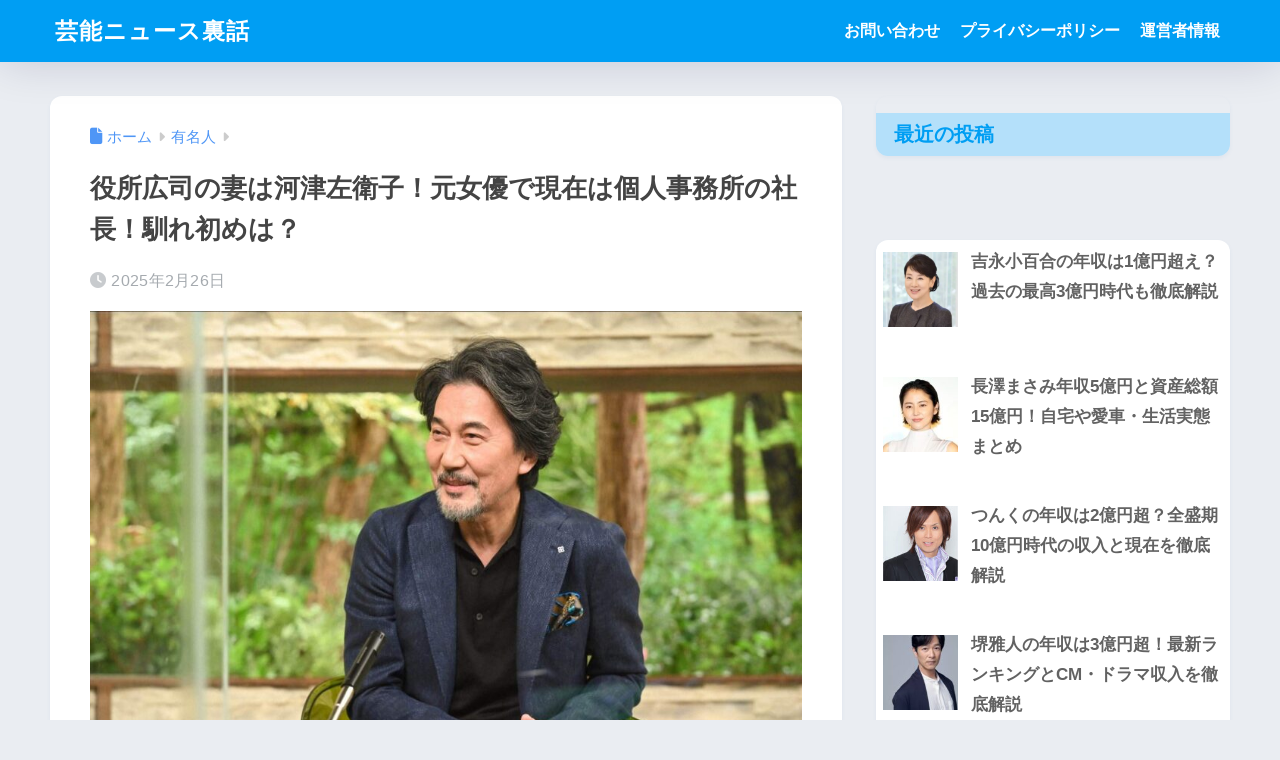

--- FILE ---
content_type: text/html; charset=UTF-8
request_url: https://xn--zck9awe6d1989b6fc70ptid.com/celebrity/yakusho-kouji-wife
body_size: 22252
content:

<!DOCTYPE html>
<html lang="ja">
<head>
  <meta charset="utf-8">
  <meta http-equiv="X-UA-Compatible" content="IE=edge">
  <meta name="HandheldFriendly" content="True">
  <meta name="MobileOptimized" content="320">
  <meta name="viewport" content="width=device-width, initial-scale=1, viewport-fit=cover"/>
  <meta name="msapplication-TileColor" content="#1C81E6">
  <meta name="theme-color" content="#1C81E6">
  <link rel="pingback" href="https://xn--zck9awe6d1989b6fc70ptid.com/xmlrpc.php">
  <title>役所広司の妻は河津左衛子！元女優で現在は個人事務所の社長！馴れ初めは？ | 芸能ニュース裏話</title>
<meta name='robots' content='max-image-preview:large' />
<link rel='dns-prefetch' href='//fonts.googleapis.com' />
<link rel='dns-prefetch' href='//use.fontawesome.com' />
<link rel="alternate" type="application/rss+xml" title="芸能ニュース裏話 &raquo; フィード" href="https://xn--zck9awe6d1989b6fc70ptid.com/feed" />
<link rel="alternate" type="application/rss+xml" title="芸能ニュース裏話 &raquo; コメントフィード" href="https://xn--zck9awe6d1989b6fc70ptid.com/comments/feed" />
<link rel="alternate" title="oEmbed (JSON)" type="application/json+oembed" href="https://xn--zck9awe6d1989b6fc70ptid.com/wp-json/oembed/1.0/embed?url=https%3A%2F%2Fxn--zck9awe6d1989b6fc70ptid.com%2Fcelebrity%2Fyakusho-kouji-wife" />
<link rel="alternate" title="oEmbed (XML)" type="text/xml+oembed" href="https://xn--zck9awe6d1989b6fc70ptid.com/wp-json/oembed/1.0/embed?url=https%3A%2F%2Fxn--zck9awe6d1989b6fc70ptid.com%2Fcelebrity%2Fyakusho-kouji-wife&#038;format=xml" />
<style id='wp-img-auto-sizes-contain-inline-css' type='text/css'>
img:is([sizes=auto i],[sizes^="auto," i]){contain-intrinsic-size:3000px 1500px}
/*# sourceURL=wp-img-auto-sizes-contain-inline-css */
</style>
<link rel='stylesheet' id='sng-stylesheet-css' href='https://xn--zck9awe6d1989b6fc70ptid.com/wp-content/themes/sango-theme/style.css?version=3.11.8' type='text/css' media='all' />
<link rel='stylesheet' id='sng-option-css' href='https://xn--zck9awe6d1989b6fc70ptid.com/wp-content/themes/sango-theme/entry-option.css?version=3.11.8' type='text/css' media='all' />
<link rel='stylesheet' id='sng-old-css-css' href='https://xn--zck9awe6d1989b6fc70ptid.com/wp-content/themes/sango-theme/style-old.css?version=3.11.8' type='text/css' media='all' />
<link rel='stylesheet' id='sango_theme_gutenberg-style-css' href='https://xn--zck9awe6d1989b6fc70ptid.com/wp-content/themes/sango-theme/library/gutenberg/dist/build/style-blocks.css?version=3.11.8' type='text/css' media='all' />
<style id='sango_theme_gutenberg-style-inline-css' type='text/css'>
:root{--sgb-main-color:#009EF3;--sgb-pastel-color:#b4e0fa;--sgb-accent-color:#ffb36b;--sgb-widget-title-color:#009EF3;--sgb-widget-title-bg-color:#b4e0fa;--sgb-bg-color:#eaedf2;--wp--preset--color--sango-main:var(--sgb-main-color);--wp--preset--color--sango-pastel:var(--sgb-pastel-color);--wp--preset--color--sango-accent:var(--sgb-accent-color)}
/*# sourceURL=sango_theme_gutenberg-style-inline-css */
</style>
<link rel='stylesheet' id='sng-googlefonts-css' href='https://fonts.googleapis.com/css?family=Quicksand%3A500%2C700&#038;display=swap' type='text/css' media='all' />
<link rel='stylesheet' id='sng-fontawesome-css' href='https://use.fontawesome.com/releases/v6.1.1/css/all.css' type='text/css' media='all' />
<style id='wp-emoji-styles-inline-css' type='text/css'>

	img.wp-smiley, img.emoji {
		display: inline !important;
		border: none !important;
		box-shadow: none !important;
		height: 1em !important;
		width: 1em !important;
		margin: 0 0.07em !important;
		vertical-align: -0.1em !important;
		background: none !important;
		padding: 0 !important;
	}
/*# sourceURL=wp-emoji-styles-inline-css */
</style>
<link rel='stylesheet' id='wp-block-library-css' href='https://xn--zck9awe6d1989b6fc70ptid.com/wp-includes/css/dist/block-library/style.min.css?ver=6.9' type='text/css' media='all' />
<style id='global-styles-inline-css' type='text/css'>
:root{--wp--preset--aspect-ratio--square: 1;--wp--preset--aspect-ratio--4-3: 4/3;--wp--preset--aspect-ratio--3-4: 3/4;--wp--preset--aspect-ratio--3-2: 3/2;--wp--preset--aspect-ratio--2-3: 2/3;--wp--preset--aspect-ratio--16-9: 16/9;--wp--preset--aspect-ratio--9-16: 9/16;--wp--preset--color--black: #000000;--wp--preset--color--cyan-bluish-gray: #abb8c3;--wp--preset--color--white: #ffffff;--wp--preset--color--pale-pink: #f78da7;--wp--preset--color--vivid-red: #cf2e2e;--wp--preset--color--luminous-vivid-orange: #ff6900;--wp--preset--color--luminous-vivid-amber: #fcb900;--wp--preset--color--light-green-cyan: #7bdcb5;--wp--preset--color--vivid-green-cyan: #00d084;--wp--preset--color--pale-cyan-blue: #8ed1fc;--wp--preset--color--vivid-cyan-blue: #0693e3;--wp--preset--color--vivid-purple: #9b51e0;--wp--preset--color--sango-main: var(--sgb-main-color);--wp--preset--color--sango-pastel: var(--sgb-pastel-color);--wp--preset--color--sango-accent: var(--sgb-accent-color);--wp--preset--color--sango-blue: #009EF3;--wp--preset--color--sango-orange: #ffb36b;--wp--preset--color--sango-red: #f88080;--wp--preset--color--sango-green: #90d581;--wp--preset--color--sango-black: #333;--wp--preset--color--sango-gray: gray;--wp--preset--color--sango-silver: whitesmoke;--wp--preset--color--sango-light-blue: #b4e0fa;--wp--preset--color--sango-light-red: #ffebeb;--wp--preset--color--sango-light-orange: #fff9e6;--wp--preset--gradient--vivid-cyan-blue-to-vivid-purple: linear-gradient(135deg,rgb(6,147,227) 0%,rgb(155,81,224) 100%);--wp--preset--gradient--light-green-cyan-to-vivid-green-cyan: linear-gradient(135deg,rgb(122,220,180) 0%,rgb(0,208,130) 100%);--wp--preset--gradient--luminous-vivid-amber-to-luminous-vivid-orange: linear-gradient(135deg,rgb(252,185,0) 0%,rgb(255,105,0) 100%);--wp--preset--gradient--luminous-vivid-orange-to-vivid-red: linear-gradient(135deg,rgb(255,105,0) 0%,rgb(207,46,46) 100%);--wp--preset--gradient--very-light-gray-to-cyan-bluish-gray: linear-gradient(135deg,rgb(238,238,238) 0%,rgb(169,184,195) 100%);--wp--preset--gradient--cool-to-warm-spectrum: linear-gradient(135deg,rgb(74,234,220) 0%,rgb(151,120,209) 20%,rgb(207,42,186) 40%,rgb(238,44,130) 60%,rgb(251,105,98) 80%,rgb(254,248,76) 100%);--wp--preset--gradient--blush-light-purple: linear-gradient(135deg,rgb(255,206,236) 0%,rgb(152,150,240) 100%);--wp--preset--gradient--blush-bordeaux: linear-gradient(135deg,rgb(254,205,165) 0%,rgb(254,45,45) 50%,rgb(107,0,62) 100%);--wp--preset--gradient--luminous-dusk: linear-gradient(135deg,rgb(255,203,112) 0%,rgb(199,81,192) 50%,rgb(65,88,208) 100%);--wp--preset--gradient--pale-ocean: linear-gradient(135deg,rgb(255,245,203) 0%,rgb(182,227,212) 50%,rgb(51,167,181) 100%);--wp--preset--gradient--electric-grass: linear-gradient(135deg,rgb(202,248,128) 0%,rgb(113,206,126) 100%);--wp--preset--gradient--midnight: linear-gradient(135deg,rgb(2,3,129) 0%,rgb(40,116,252) 100%);--wp--preset--font-size--small: 13px;--wp--preset--font-size--medium: 20px;--wp--preset--font-size--large: 36px;--wp--preset--font-size--x-large: 42px;--wp--preset--font-family--default: "Helvetica", "Arial", "Hiragino Kaku Gothic ProN", "Hiragino Sans", YuGothic, "Yu Gothic", "メイリオ", Meiryo, sans-serif;--wp--preset--font-family--notosans: "Noto Sans JP", var(--wp--preset--font-family--default);--wp--preset--font-family--mplusrounded: "M PLUS Rounded 1c", var(--wp--preset--font-family--default);--wp--preset--font-family--dfont: "Quicksand", var(--wp--preset--font-family--default);--wp--preset--spacing--20: 0.44rem;--wp--preset--spacing--30: 0.67rem;--wp--preset--spacing--40: 1rem;--wp--preset--spacing--50: 1.5rem;--wp--preset--spacing--60: 2.25rem;--wp--preset--spacing--70: 3.38rem;--wp--preset--spacing--80: 5.06rem;--wp--preset--shadow--natural: 6px 6px 9px rgba(0, 0, 0, 0.2);--wp--preset--shadow--deep: 12px 12px 50px rgba(0, 0, 0, 0.4);--wp--preset--shadow--sharp: 6px 6px 0px rgba(0, 0, 0, 0.2);--wp--preset--shadow--outlined: 6px 6px 0px -3px rgb(255, 255, 255), 6px 6px rgb(0, 0, 0);--wp--preset--shadow--crisp: 6px 6px 0px rgb(0, 0, 0);--wp--custom--wrap--width: 92%;--wp--custom--wrap--default-width: 800px;--wp--custom--wrap--content-width: 1180px;--wp--custom--wrap--max-width: var(--wp--custom--wrap--content-width);--wp--custom--wrap--side: 30%;--wp--custom--wrap--gap: 2em;--wp--custom--wrap--mobile--padding: 16px;--wp--custom--shadow--large: 0 16px 30px -7px rgba(0, 12, 66, 0.15 );--wp--custom--shadow--large-hover: 0 40px 50px -16px rgba(0, 12, 66, 0.2 );--wp--custom--shadow--medium: 0 6px 13px -3px rgba(0, 12, 66, 0.1), 0 0px 1px rgba(0,30,100, 0.1 );--wp--custom--shadow--medium-hover: 0 12px 45px -9px rgb(0 0 0 / 23%);--wp--custom--shadow--solid: 0 1px 2px 0 rgba(24, 44, 84, 0.1), 0 1px 3px 1px rgba(24, 44, 84, 0.1);--wp--custom--shadow--solid-hover: 0 2px 4px 0 rgba(24, 44, 84, 0.1), 0 2px 8px 0 rgba(24, 44, 84, 0.1);--wp--custom--shadow--small: 0 2px 4px #4385bb12;--wp--custom--rounded--medium: 12px;--wp--custom--rounded--small: 6px;--wp--custom--widget--padding-horizontal: 18px;--wp--custom--widget--padding-vertical: 6px;--wp--custom--widget--icon-margin: 6px;--wp--custom--widget--gap: 2.5em;--wp--custom--entry--gap: 1.5rem;--wp--custom--entry--gap-mobile: 1rem;--wp--custom--entry--border-color: #eaedf2;--wp--custom--animation--fade-in: fadeIn 0.7s ease 0s 1 normal;--wp--custom--animation--header: fadeHeader 1s ease 0s 1 normal;--wp--custom--transition--default: 0.3s ease-in-out;--wp--custom--totop--opacity: 0.6;--wp--custom--totop--right: 18px;--wp--custom--totop--bottom: 20px;--wp--custom--totop--mobile--right: 16px;--wp--custom--totop--mobile--bottom: 10px;--wp--custom--toc--button--opacity: 0.6;--wp--custom--footer--column-gap: 40px;}:root { --wp--style--global--content-size: 900px;--wp--style--global--wide-size: 980px; }:where(body) { margin: 0; }.wp-site-blocks > .alignleft { float: left; margin-right: 2em; }.wp-site-blocks > .alignright { float: right; margin-left: 2em; }.wp-site-blocks > .aligncenter { justify-content: center; margin-left: auto; margin-right: auto; }:where(.wp-site-blocks) > * { margin-block-start: 1.5rem; margin-block-end: 0; }:where(.wp-site-blocks) > :first-child { margin-block-start: 0; }:where(.wp-site-blocks) > :last-child { margin-block-end: 0; }:root { --wp--style--block-gap: 1.5rem; }:root :where(.is-layout-flow) > :first-child{margin-block-start: 0;}:root :where(.is-layout-flow) > :last-child{margin-block-end: 0;}:root :where(.is-layout-flow) > *{margin-block-start: 1.5rem;margin-block-end: 0;}:root :where(.is-layout-constrained) > :first-child{margin-block-start: 0;}:root :where(.is-layout-constrained) > :last-child{margin-block-end: 0;}:root :where(.is-layout-constrained) > *{margin-block-start: 1.5rem;margin-block-end: 0;}:root :where(.is-layout-flex){gap: 1.5rem;}:root :where(.is-layout-grid){gap: 1.5rem;}.is-layout-flow > .alignleft{float: left;margin-inline-start: 0;margin-inline-end: 2em;}.is-layout-flow > .alignright{float: right;margin-inline-start: 2em;margin-inline-end: 0;}.is-layout-flow > .aligncenter{margin-left: auto !important;margin-right: auto !important;}.is-layout-constrained > .alignleft{float: left;margin-inline-start: 0;margin-inline-end: 2em;}.is-layout-constrained > .alignright{float: right;margin-inline-start: 2em;margin-inline-end: 0;}.is-layout-constrained > .aligncenter{margin-left: auto !important;margin-right: auto !important;}.is-layout-constrained > :where(:not(.alignleft):not(.alignright):not(.alignfull)){max-width: var(--wp--style--global--content-size);margin-left: auto !important;margin-right: auto !important;}.is-layout-constrained > .alignwide{max-width: var(--wp--style--global--wide-size);}body .is-layout-flex{display: flex;}.is-layout-flex{flex-wrap: wrap;align-items: center;}.is-layout-flex > :is(*, div){margin: 0;}body .is-layout-grid{display: grid;}.is-layout-grid > :is(*, div){margin: 0;}body{font-family: var(--sgb-font-family);padding-top: 0px;padding-right: 0px;padding-bottom: 0px;padding-left: 0px;}a:where(:not(.wp-element-button)){text-decoration: underline;}:root :where(.wp-element-button, .wp-block-button__link){background-color: #32373c;border-width: 0;color: #fff;font-family: inherit;font-size: inherit;font-style: inherit;font-weight: inherit;letter-spacing: inherit;line-height: inherit;padding-top: calc(0.667em + 2px);padding-right: calc(1.333em + 2px);padding-bottom: calc(0.667em + 2px);padding-left: calc(1.333em + 2px);text-decoration: none;text-transform: inherit;}.has-black-color{color: var(--wp--preset--color--black) !important;}.has-cyan-bluish-gray-color{color: var(--wp--preset--color--cyan-bluish-gray) !important;}.has-white-color{color: var(--wp--preset--color--white) !important;}.has-pale-pink-color{color: var(--wp--preset--color--pale-pink) !important;}.has-vivid-red-color{color: var(--wp--preset--color--vivid-red) !important;}.has-luminous-vivid-orange-color{color: var(--wp--preset--color--luminous-vivid-orange) !important;}.has-luminous-vivid-amber-color{color: var(--wp--preset--color--luminous-vivid-amber) !important;}.has-light-green-cyan-color{color: var(--wp--preset--color--light-green-cyan) !important;}.has-vivid-green-cyan-color{color: var(--wp--preset--color--vivid-green-cyan) !important;}.has-pale-cyan-blue-color{color: var(--wp--preset--color--pale-cyan-blue) !important;}.has-vivid-cyan-blue-color{color: var(--wp--preset--color--vivid-cyan-blue) !important;}.has-vivid-purple-color{color: var(--wp--preset--color--vivid-purple) !important;}.has-sango-main-color{color: var(--wp--preset--color--sango-main) !important;}.has-sango-pastel-color{color: var(--wp--preset--color--sango-pastel) !important;}.has-sango-accent-color{color: var(--wp--preset--color--sango-accent) !important;}.has-sango-blue-color{color: var(--wp--preset--color--sango-blue) !important;}.has-sango-orange-color{color: var(--wp--preset--color--sango-orange) !important;}.has-sango-red-color{color: var(--wp--preset--color--sango-red) !important;}.has-sango-green-color{color: var(--wp--preset--color--sango-green) !important;}.has-sango-black-color{color: var(--wp--preset--color--sango-black) !important;}.has-sango-gray-color{color: var(--wp--preset--color--sango-gray) !important;}.has-sango-silver-color{color: var(--wp--preset--color--sango-silver) !important;}.has-sango-light-blue-color{color: var(--wp--preset--color--sango-light-blue) !important;}.has-sango-light-red-color{color: var(--wp--preset--color--sango-light-red) !important;}.has-sango-light-orange-color{color: var(--wp--preset--color--sango-light-orange) !important;}.has-black-background-color{background-color: var(--wp--preset--color--black) !important;}.has-cyan-bluish-gray-background-color{background-color: var(--wp--preset--color--cyan-bluish-gray) !important;}.has-white-background-color{background-color: var(--wp--preset--color--white) !important;}.has-pale-pink-background-color{background-color: var(--wp--preset--color--pale-pink) !important;}.has-vivid-red-background-color{background-color: var(--wp--preset--color--vivid-red) !important;}.has-luminous-vivid-orange-background-color{background-color: var(--wp--preset--color--luminous-vivid-orange) !important;}.has-luminous-vivid-amber-background-color{background-color: var(--wp--preset--color--luminous-vivid-amber) !important;}.has-light-green-cyan-background-color{background-color: var(--wp--preset--color--light-green-cyan) !important;}.has-vivid-green-cyan-background-color{background-color: var(--wp--preset--color--vivid-green-cyan) !important;}.has-pale-cyan-blue-background-color{background-color: var(--wp--preset--color--pale-cyan-blue) !important;}.has-vivid-cyan-blue-background-color{background-color: var(--wp--preset--color--vivid-cyan-blue) !important;}.has-vivid-purple-background-color{background-color: var(--wp--preset--color--vivid-purple) !important;}.has-sango-main-background-color{background-color: var(--wp--preset--color--sango-main) !important;}.has-sango-pastel-background-color{background-color: var(--wp--preset--color--sango-pastel) !important;}.has-sango-accent-background-color{background-color: var(--wp--preset--color--sango-accent) !important;}.has-sango-blue-background-color{background-color: var(--wp--preset--color--sango-blue) !important;}.has-sango-orange-background-color{background-color: var(--wp--preset--color--sango-orange) !important;}.has-sango-red-background-color{background-color: var(--wp--preset--color--sango-red) !important;}.has-sango-green-background-color{background-color: var(--wp--preset--color--sango-green) !important;}.has-sango-black-background-color{background-color: var(--wp--preset--color--sango-black) !important;}.has-sango-gray-background-color{background-color: var(--wp--preset--color--sango-gray) !important;}.has-sango-silver-background-color{background-color: var(--wp--preset--color--sango-silver) !important;}.has-sango-light-blue-background-color{background-color: var(--wp--preset--color--sango-light-blue) !important;}.has-sango-light-red-background-color{background-color: var(--wp--preset--color--sango-light-red) !important;}.has-sango-light-orange-background-color{background-color: var(--wp--preset--color--sango-light-orange) !important;}.has-black-border-color{border-color: var(--wp--preset--color--black) !important;}.has-cyan-bluish-gray-border-color{border-color: var(--wp--preset--color--cyan-bluish-gray) !important;}.has-white-border-color{border-color: var(--wp--preset--color--white) !important;}.has-pale-pink-border-color{border-color: var(--wp--preset--color--pale-pink) !important;}.has-vivid-red-border-color{border-color: var(--wp--preset--color--vivid-red) !important;}.has-luminous-vivid-orange-border-color{border-color: var(--wp--preset--color--luminous-vivid-orange) !important;}.has-luminous-vivid-amber-border-color{border-color: var(--wp--preset--color--luminous-vivid-amber) !important;}.has-light-green-cyan-border-color{border-color: var(--wp--preset--color--light-green-cyan) !important;}.has-vivid-green-cyan-border-color{border-color: var(--wp--preset--color--vivid-green-cyan) !important;}.has-pale-cyan-blue-border-color{border-color: var(--wp--preset--color--pale-cyan-blue) !important;}.has-vivid-cyan-blue-border-color{border-color: var(--wp--preset--color--vivid-cyan-blue) !important;}.has-vivid-purple-border-color{border-color: var(--wp--preset--color--vivid-purple) !important;}.has-sango-main-border-color{border-color: var(--wp--preset--color--sango-main) !important;}.has-sango-pastel-border-color{border-color: var(--wp--preset--color--sango-pastel) !important;}.has-sango-accent-border-color{border-color: var(--wp--preset--color--sango-accent) !important;}.has-sango-blue-border-color{border-color: var(--wp--preset--color--sango-blue) !important;}.has-sango-orange-border-color{border-color: var(--wp--preset--color--sango-orange) !important;}.has-sango-red-border-color{border-color: var(--wp--preset--color--sango-red) !important;}.has-sango-green-border-color{border-color: var(--wp--preset--color--sango-green) !important;}.has-sango-black-border-color{border-color: var(--wp--preset--color--sango-black) !important;}.has-sango-gray-border-color{border-color: var(--wp--preset--color--sango-gray) !important;}.has-sango-silver-border-color{border-color: var(--wp--preset--color--sango-silver) !important;}.has-sango-light-blue-border-color{border-color: var(--wp--preset--color--sango-light-blue) !important;}.has-sango-light-red-border-color{border-color: var(--wp--preset--color--sango-light-red) !important;}.has-sango-light-orange-border-color{border-color: var(--wp--preset--color--sango-light-orange) !important;}.has-vivid-cyan-blue-to-vivid-purple-gradient-background{background: var(--wp--preset--gradient--vivid-cyan-blue-to-vivid-purple) !important;}.has-light-green-cyan-to-vivid-green-cyan-gradient-background{background: var(--wp--preset--gradient--light-green-cyan-to-vivid-green-cyan) !important;}.has-luminous-vivid-amber-to-luminous-vivid-orange-gradient-background{background: var(--wp--preset--gradient--luminous-vivid-amber-to-luminous-vivid-orange) !important;}.has-luminous-vivid-orange-to-vivid-red-gradient-background{background: var(--wp--preset--gradient--luminous-vivid-orange-to-vivid-red) !important;}.has-very-light-gray-to-cyan-bluish-gray-gradient-background{background: var(--wp--preset--gradient--very-light-gray-to-cyan-bluish-gray) !important;}.has-cool-to-warm-spectrum-gradient-background{background: var(--wp--preset--gradient--cool-to-warm-spectrum) !important;}.has-blush-light-purple-gradient-background{background: var(--wp--preset--gradient--blush-light-purple) !important;}.has-blush-bordeaux-gradient-background{background: var(--wp--preset--gradient--blush-bordeaux) !important;}.has-luminous-dusk-gradient-background{background: var(--wp--preset--gradient--luminous-dusk) !important;}.has-pale-ocean-gradient-background{background: var(--wp--preset--gradient--pale-ocean) !important;}.has-electric-grass-gradient-background{background: var(--wp--preset--gradient--electric-grass) !important;}.has-midnight-gradient-background{background: var(--wp--preset--gradient--midnight) !important;}.has-small-font-size{font-size: var(--wp--preset--font-size--small) !important;}.has-medium-font-size{font-size: var(--wp--preset--font-size--medium) !important;}.has-large-font-size{font-size: var(--wp--preset--font-size--large) !important;}.has-x-large-font-size{font-size: var(--wp--preset--font-size--x-large) !important;}.has-default-font-family{font-family: var(--wp--preset--font-family--default) !important;}.has-notosans-font-family{font-family: var(--wp--preset--font-family--notosans) !important;}.has-mplusrounded-font-family{font-family: var(--wp--preset--font-family--mplusrounded) !important;}.has-dfont-font-family{font-family: var(--wp--preset--font-family--dfont) !important;}
:root :where(.wp-block-button .wp-block-button__link){background-color: var(--wp--preset--color--sango-main);border-radius: var(--wp--custom--rounded--medium);color: #fff;font-size: 18px;font-weight: 600;padding-top: 0.4em;padding-right: 1.3em;padding-bottom: 0.4em;padding-left: 1.3em;}
:root :where(.wp-block-pullquote){font-size: 1.5em;line-height: 1.6;}
/*# sourceURL=global-styles-inline-css */
</style>
<link rel='stylesheet' id='contact-form-7-css' href='https://xn--zck9awe6d1989b6fc70ptid.com/wp-content/plugins/contact-form-7/includes/css/styles.css' type='text/css' media='all' />
<link rel='stylesheet' id='ez-toc-css' href='https://xn--zck9awe6d1989b6fc70ptid.com/wp-content/plugins/easy-table-of-contents/assets/css/screen.min.css' type='text/css' media='all' />
<style id='ez-toc-inline-css' type='text/css'>
div#ez-toc-container .ez-toc-title {font-size: 120%;}div#ez-toc-container .ez-toc-title {font-weight: 500;}div#ez-toc-container ul li , div#ez-toc-container ul li a {font-size: 95%;}div#ez-toc-container ul li , div#ez-toc-container ul li a {font-weight: 500;}div#ez-toc-container nav ul ul li {font-size: 90%;}
.ez-toc-container-direction {direction: ltr;}.ez-toc-counter ul{counter-reset: item ;}.ez-toc-counter nav ul li a::before {content: counters(item, '.', decimal) '. ';display: inline-block;counter-increment: item;flex-grow: 0;flex-shrink: 0;margin-right: .2em; float: left; }.ez-toc-widget-direction {direction: ltr;}.ez-toc-widget-container ul{counter-reset: item ;}.ez-toc-widget-container nav ul li a::before {content: counters(item, '.', decimal) '. ';display: inline-block;counter-increment: item;flex-grow: 0;flex-shrink: 0;margin-right: .2em; float: left; }
/*# sourceURL=ez-toc-inline-css */
</style>
<link rel='stylesheet' id='recent-posts-widget-with-thumbnails-public-style-css' href='https://xn--zck9awe6d1989b6fc70ptid.com/wp-content/plugins/recent-posts-widget-with-thumbnails/public.css' type='text/css' media='all' />
<style id='akismet-widget-style-inline-css' type='text/css'>

			.a-stats {
				--akismet-color-mid-green: #357b49;
				--akismet-color-white: #fff;
				--akismet-color-light-grey: #f6f7f7;

				max-width: 350px;
				width: auto;
			}

			.a-stats * {
				all: unset;
				box-sizing: border-box;
			}

			.a-stats strong {
				font-weight: 600;
			}

			.a-stats a.a-stats__link,
			.a-stats a.a-stats__link:visited,
			.a-stats a.a-stats__link:active {
				background: var(--akismet-color-mid-green);
				border: none;
				box-shadow: none;
				border-radius: 8px;
				color: var(--akismet-color-white);
				cursor: pointer;
				display: block;
				font-family: -apple-system, BlinkMacSystemFont, 'Segoe UI', 'Roboto', 'Oxygen-Sans', 'Ubuntu', 'Cantarell', 'Helvetica Neue', sans-serif;
				font-weight: 500;
				padding: 12px;
				text-align: center;
				text-decoration: none;
				transition: all 0.2s ease;
			}

			/* Extra specificity to deal with TwentyTwentyOne focus style */
			.widget .a-stats a.a-stats__link:focus {
				background: var(--akismet-color-mid-green);
				color: var(--akismet-color-white);
				text-decoration: none;
			}

			.a-stats a.a-stats__link:hover {
				filter: brightness(110%);
				box-shadow: 0 4px 12px rgba(0, 0, 0, 0.06), 0 0 2px rgba(0, 0, 0, 0.16);
			}

			.a-stats .count {
				color: var(--akismet-color-white);
				display: block;
				font-size: 1.5em;
				line-height: 1.4;
				padding: 0 13px;
				white-space: nowrap;
			}
		
/*# sourceURL=akismet-widget-style-inline-css */
</style>
<link rel='stylesheet' id='yarpp-thumbnails-css' href='https://xn--zck9awe6d1989b6fc70ptid.com/wp-content/plugins/yet-another-related-posts-plugin/style/styles_thumbnails.css' type='text/css' media='all' />
<style id='yarpp-thumbnails-inline-css' type='text/css'>
.yarpp-thumbnails-horizontal .yarpp-thumbnail {width: 160px;height: 200px;margin: 5px;margin-left: 0px;}.yarpp-thumbnail > img, .yarpp-thumbnail-default {width: 150px;height: 150px;margin: 5px;}.yarpp-thumbnails-horizontal .yarpp-thumbnail-title {margin: 7px;margin-top: 0px;width: 150px;}.yarpp-thumbnail-default > img {min-height: 150px;min-width: 150px;}
/*# sourceURL=yarpp-thumbnails-inline-css */
</style>
<script type="text/javascript" src="https://xn--zck9awe6d1989b6fc70ptid.com/wp-includes/js/jquery/jquery.min.js?ver=3.7.1" id="jquery-core-js"></script>
<script type="text/javascript" src="https://xn--zck9awe6d1989b6fc70ptid.com/wp-includes/js/jquery/jquery-migrate.min.js?ver=3.4.1" id="jquery-migrate-js"></script>
<link rel="https://api.w.org/" href="https://xn--zck9awe6d1989b6fc70ptid.com/wp-json/" /><link rel="alternate" title="JSON" type="application/json" href="https://xn--zck9awe6d1989b6fc70ptid.com/wp-json/wp/v2/posts/2683" /><link rel="EditURI" type="application/rsd+xml" title="RSD" href="https://xn--zck9awe6d1989b6fc70ptid.com/xmlrpc.php?rsd" />
<link rel="canonical" href="https://xn--zck9awe6d1989b6fc70ptid.com/celebrity/yakusho-kouji-wife" />
<link rel='shortlink' href='https://xn--zck9awe6d1989b6fc70ptid.com/?p=2683' />
<meta property="og:title" content="役所広司の妻は河津左衛子！元女優で現在は個人事務所の社長！馴れ初めは？" />
<meta property="og:description" content="超豪華俳優陣が集結していると話題のTBSドラマ「VIVANT」にも出演されている役所広司さん。 今回はその役所広司さんについて見ていきたいと思います。 役所広司プロフィール 画像出典元：東京新聞 本名：橋本広司（はしもと ... " />
<meta property="og:type" content="article" />
<meta property="og:url" content="https://xn--zck9awe6d1989b6fc70ptid.com/celebrity/yakusho-kouji-wife" />
<meta property="og:image" content="https://xn--zck9awe6d1989b6fc70ptid.com/wp-content/uploads/2023/08/001_size10-1024x676.jpg" />
<meta name="thumbnail" content="https://xn--zck9awe6d1989b6fc70ptid.com/wp-content/uploads/2023/08/001_size10-1024x676.jpg" />
<meta property="og:site_name" content="芸能ニュース裏話" />
<meta name="twitter:card" content="summary_large_image" />
<script async src="https://pagead2.googlesyndication.com/pagead/js/adsbygoogle.js?client=ca-pub-4198585020091798"
     crossorigin="anonymous"></script><!-- gtag.js -->
<script async src="https://www.googletagmanager.com/gtag/js?id=G-6KNGJ7EEK3"></script>
<script>
	window.dataLayer = window.dataLayer || [];
	function gtag(){dataLayer.push(arguments);}
	gtag('js', new Date());
	gtag('config', 'G-6KNGJ7EEK3');
</script>
<style> a{color:#4f96f6}.header, .drawer__title{background-color:#009EF3}#logo a{color:#FFF}.desktop-nav li a , .mobile-nav li a, #drawer__open, .header-search__open, .drawer__title{color:#FFF}.drawer__title__close span, .drawer__title__close span:before{background:#FFF}.desktop-nav li:after{background:#FFF}.mobile-nav .current-menu-item{border-bottom-color:#FFF}.widgettitle, .sidebar .wp-block-group h2, .drawer .wp-block-group h2{color:#009EF3;background-color:#b4e0fa}#footer-menu a, .copyright{color:#FFF}#footer-menu{background-color:#009EF3}.footer{background-color:#e0e4eb}.footer, .footer a, .footer .widget ul li a{color:#3c3c3c}body{font-size:100%}@media only screen and (min-width:481px){body{font-size:107%}}@media only screen and (min-width:1030px){body{font-size:107%}}.totop{background:#009EF3}.header-info a{color:#FFF;background:linear-gradient(95deg, #738bff, #85e3ec)}.fixed-menu ul{background:#FFF}.fixed-menu a{color:#a2a7ab}.fixed-menu .current-menu-item a, .fixed-menu ul li a.active{color:#009EF3}.post-tab{background:#FFF}.post-tab > div{color:#a7a7a7}body{--sgb-font-family:var(--wp--preset--font-family--default)}#fixed_sidebar{top:0px}:target{scroll-margin-top:0px}.Threads:before{background-image:url("https://xn--zck9awe6d1989b6fc70ptid.com/wp-content/themes/sango-theme/library/images/threads.svg")}.profile-sns li .Threads:before{background-image:url("https://xn--zck9awe6d1989b6fc70ptid.com/wp-content/themes/sango-theme/library/images/threads-outline.svg")}.X:before, .follow-x::before{background-image:url("https://xn--zck9awe6d1989b6fc70ptid.com/wp-content/themes/sango-theme/library/images/x-circle.svg")}</style></head>
<body class="wp-singular post-template-default single single-post postid-2683 single-format-standard wp-theme-sango-theme fa5">
    <div id="container" class="container"> 
  			<header class="header
			">
				<div id="inner-header" class="inner-header wrap">
		<div id="logo" class="logo header-logo h1 dfont">
	<a href="https://xn--zck9awe6d1989b6fc70ptid.com/" class="header-logo__link">
				芸能ニュース裏話	</a>
	</div>
	<div class="header-search">
		<input type="checkbox" class="header-search__input" id="header-search-input" onclick="document.querySelector('.header-search__modal .searchform__input').focus()">
	<label class="header-search__close" for="header-search-input"></label>
	<div class="header-search__modal">
	
<form role="search" method="get" class="searchform" action="https://xn--zck9awe6d1989b6fc70ptid.com/">
  <div>
    <input type="search" class="searchform__input" name="s" value="" placeholder="検索" />
    <button type="submit" class="searchform__submit" aria-label="検索"><i class="fas fa-search" aria-hidden="true"></i></button>
  </div>
</form>

	</div>
</div>	<nav class="desktop-nav clearfix"><ul id="menu-%e3%83%a1%e3%82%a4%e3%83%b3" class="menu"><li id="menu-item-54" class="menu-item menu-item-type-post_type menu-item-object-page menu-item-54"><a href="https://xn--zck9awe6d1989b6fc70ptid.com/contact">お問い合わせ</a></li>
<li id="menu-item-64" class="menu-item menu-item-type-post_type menu-item-object-page menu-item-64"><a href="https://xn--zck9awe6d1989b6fc70ptid.com/privacy-policy">プライバシーポリシー</a></li>
<li id="menu-item-68" class="menu-item menu-item-type-post_type menu-item-object-page menu-item-68"><a href="https://xn--zck9awe6d1989b6fc70ptid.com/manager">運営者情報</a></li>
</ul></nav></div>
	</header>
		  <div id="content" class="content">
    <div id="inner-content" class="inner-content wrap cf">
      <main id="main">
                  <article id="entry" class="post-2683 post type-post status-publish format-standard has-post-thumbnail category-celebrity entry">
            <header class="article-header entry-header">
	<nav id="breadcrumb" class="breadcrumb"><ul itemscope itemtype="http://schema.org/BreadcrumbList"><li itemprop="itemListElement" itemscope itemtype="http://schema.org/ListItem"><a href="https://xn--zck9awe6d1989b6fc70ptid.com" itemprop="item"><span itemprop="name">ホーム</span></a><meta itemprop="position" content="1" /></li><li itemprop="itemListElement" itemscope itemtype="http://schema.org/ListItem"><a href="https://xn--zck9awe6d1989b6fc70ptid.com/category/celebrity" itemprop="item"><span itemprop="name">有名人</span></a><meta itemprop="position" content="2" /></li></ul></nav>		<h1 class="entry-title single-title">役所広司の妻は河津左衛子！元女優で現在は個人事務所の社長！馴れ初めは？</h1>
		<div class="entry-meta vcard">
	<time class="pubdate entry-time" itemprop="datePublished" datetime="2025-02-26">2025年2月26日</time>	</div>
		<p class="post-thumbnail"><img width="940" height="621" src="https://xn--zck9awe6d1989b6fc70ptid.com/wp-content/uploads/2023/08/001_size10-940x621.jpg" class="attachment-thumb-940 size-thumb-940 wp-post-image" alt="" decoding="async" fetchpriority="high" srcset="https://xn--zck9awe6d1989b6fc70ptid.com/wp-content/uploads/2023/08/001_size10-940x621.jpg 940w, https://xn--zck9awe6d1989b6fc70ptid.com/wp-content/uploads/2023/08/001_size10-300x198.jpg 300w, https://xn--zck9awe6d1989b6fc70ptid.com/wp-content/uploads/2023/08/001_size10-1024x676.jpg 1024w, https://xn--zck9awe6d1989b6fc70ptid.com/wp-content/uploads/2023/08/001_size10-768x507.jpg 768w, https://xn--zck9awe6d1989b6fc70ptid.com/wp-content/uploads/2023/08/001_size10-1536x1015.jpg 1536w, https://xn--zck9awe6d1989b6fc70ptid.com/wp-content/uploads/2023/08/001_size10.jpg 1912w" sizes="(max-width: 940px) 100vw, 940px" /></p>
			<input type="checkbox" id="fab">
	<label class="fab-btn extended-fab main-c" for="fab"><i class="fas fa-share-alt" aria-hidden="true"></i></label>
	<label class="fab__close-cover" for="fab"></label>
			<div id="fab__contents">
		<div class="fab__contents-main dfont">
		<label class="fab__contents__close" for="fab"><span></span></label>
		<p class="fab__contents_title">SHARE</p>
					<div class="fab__contents_img" style="background-image: url(https://xn--zck9awe6d1989b6fc70ptid.com/wp-content/uploads/2023/08/001_size10-520x300.jpg);">
			</div>
					<div class="sns-btn
		 sns-dif	">
				<ul>
			<li class="tw sns-btn__item">
		<a href="https://twitter.com/intent/tweet?url=https%3A%2F%2Fxn--zck9awe6d1989b6fc70ptid.com%2Fcelebrity%2Fyakusho-kouji-wife&text=%E5%BD%B9%E6%89%80%E5%BA%83%E5%8F%B8%E3%81%AE%E5%A6%BB%E3%81%AF%E6%B2%B3%E6%B4%A5%E5%B7%A6%E8%A1%9B%E5%AD%90%EF%BC%81%E5%85%83%E5%A5%B3%E5%84%AA%E3%81%A7%E7%8F%BE%E5%9C%A8%E3%81%AF%E5%80%8B%E4%BA%BA%E4%BA%8B%E5%8B%99%E6%89%80%E3%81%AE%E7%A4%BE%E9%95%B7%EF%BC%81%E9%A6%B4%E3%82%8C%E5%88%9D%E3%82%81%E3%81%AF%EF%BC%9F%EF%BD%9C%E8%8A%B8%E8%83%BD%E3%83%8B%E3%83%A5%E3%83%BC%E3%82%B9%E8%A3%8F%E8%A9%B1" target="_blank" rel="nofollow noopener noreferrer" aria-label="Xでシェアする">
		<img alt="" src="https://xn--zck9awe6d1989b6fc70ptid.com/wp-content/themes/sango-theme/library/images/x.svg">
		<span class="share_txt">ポスト</span>
		</a>
			</li>
					<li class="fb sns-btn__item">
		<a href="https://www.facebook.com/share.php?u=https%3A%2F%2Fxn--zck9awe6d1989b6fc70ptid.com%2Fcelebrity%2Fyakusho-kouji-wife" target="_blank" rel="nofollow noopener noreferrer" aria-label="Facebookでシェアする">
		<i class="fab fa-facebook" aria-hidden="true"></i>		<span class="share_txt">シェア</span>
		</a>
			</li>
					<li class="hatebu sns-btn__item">
		<a href="http://b.hatena.ne.jp/add?mode=confirm&url=https%3A%2F%2Fxn--zck9awe6d1989b6fc70ptid.com%2Fcelebrity%2Fyakusho-kouji-wife&title=%E5%BD%B9%E6%89%80%E5%BA%83%E5%8F%B8%E3%81%AE%E5%A6%BB%E3%81%AF%E6%B2%B3%E6%B4%A5%E5%B7%A6%E8%A1%9B%E5%AD%90%EF%BC%81%E5%85%83%E5%A5%B3%E5%84%AA%E3%81%A7%E7%8F%BE%E5%9C%A8%E3%81%AF%E5%80%8B%E4%BA%BA%E4%BA%8B%E5%8B%99%E6%89%80%E3%81%AE%E7%A4%BE%E9%95%B7%EF%BC%81%E9%A6%B4%E3%82%8C%E5%88%9D%E3%82%81%E3%81%AF%EF%BC%9F%EF%BD%9C%E8%8A%B8%E8%83%BD%E3%83%8B%E3%83%A5%E3%83%BC%E3%82%B9%E8%A3%8F%E8%A9%B1" target="_blank" rel="nofollow noopener noreferrer" aria-label="はてブでブックマークする">
		<i class="fa fa-hatebu" aria-hidden="true"></i>
		<span class="share_txt">はてブ</span>
		</a>
			</li>
					<li class="line sns-btn__item">
		<a href="https://social-plugins.line.me/lineit/share?url=https%3A%2F%2Fxn--zck9awe6d1989b6fc70ptid.com%2Fcelebrity%2Fyakusho-kouji-wife&text=%E5%BD%B9%E6%89%80%E5%BA%83%E5%8F%B8%E3%81%AE%E5%A6%BB%E3%81%AF%E6%B2%B3%E6%B4%A5%E5%B7%A6%E8%A1%9B%E5%AD%90%EF%BC%81%E5%85%83%E5%A5%B3%E5%84%AA%E3%81%A7%E7%8F%BE%E5%9C%A8%E3%81%AF%E5%80%8B%E4%BA%BA%E4%BA%8B%E5%8B%99%E6%89%80%E3%81%AE%E7%A4%BE%E9%95%B7%EF%BC%81%E9%A6%B4%E3%82%8C%E5%88%9D%E3%82%81%E3%81%AF%EF%BC%9F%EF%BD%9C%E8%8A%B8%E8%83%BD%E3%83%8B%E3%83%A5%E3%83%BC%E3%82%B9%E8%A3%8F%E8%A9%B1" target="_blank" rel="nofollow noopener noreferrer" aria-label="LINEでシェアする">
					<i class="fab fa-line" aria-hidden="true"></i>
				<span class="share_txt share_txt_line dfont">LINE</span>
		</a>
	</li>
				</ul>
	</div>
				</div>
	</div>
		</header>
<section class="entry-content">
	<p>超豪華俳優陣が集結していると話題のTBSドラマ「VIVANT」にも出演されている役所広司さん。</p>
<p>今回はその役所広司さんについて見ていきたいと思います。</p>
<p><script async src="https://pagead2.googlesyndication.com/pagead/js/adsbygoogle.js?client=ca-pub-4198585020091798" crossorigin="anonymous"></script> <!-- ad811 --> <ins class="adsbygoogle" style="display: block;" data-ad-client="ca-pub-4198585020091798" data-ad-slot="3248150024" data-ad-format="auto" data-full-width-responsive="true"></ins> <script>
     (adsbygoogle = window.adsbygoogle || []).push({});
</script></p>
<div id="ez-toc-container" class="ez-toc-v2_0_76 counter-hierarchy ez-toc-counter ez-toc-grey ez-toc-container-direction">
<div class="ez-toc-title-container">
<p class="ez-toc-title" style="cursor:inherit">Table of Contents</p>
<span class="ez-toc-title-toggle"><a href="#" class="ez-toc-pull-right ez-toc-btn ez-toc-btn-xs ez-toc-btn-default ez-toc-toggle" aria-label="Toggle Table of Content"><span class="ez-toc-js-icon-con"><span class=""><span class="eztoc-hide" style="display:none;">Toggle</span><span class="ez-toc-icon-toggle-span"><svg style="fill: #999;color:#999" xmlns="http://www.w3.org/2000/svg" class="list-377408" width="20px" height="20px" viewBox="0 0 24 24" fill="none"><path d="M6 6H4v2h2V6zm14 0H8v2h12V6zM4 11h2v2H4v-2zm16 0H8v2h12v-2zM4 16h2v2H4v-2zm16 0H8v2h12v-2z" fill="currentColor"></path></svg><svg style="fill: #999;color:#999" class="arrow-unsorted-368013" xmlns="http://www.w3.org/2000/svg" width="10px" height="10px" viewBox="0 0 24 24" version="1.2" baseProfile="tiny"><path d="M18.2 9.3l-6.2-6.3-6.2 6.3c-.2.2-.3.4-.3.7s.1.5.3.7c.2.2.4.3.7.3h11c.3 0 .5-.1.7-.3.2-.2.3-.5.3-.7s-.1-.5-.3-.7zM5.8 14.7l6.2 6.3 6.2-6.3c.2-.2.3-.5.3-.7s-.1-.5-.3-.7c-.2-.2-.4-.3-.7-.3h-11c-.3 0-.5.1-.7.3-.2.2-.3.5-.3.7s.1.5.3.7z"/></svg></span></span></span></a></span></div>
<nav><ul class='ez-toc-list ez-toc-list-level-1 ' ><li class='ez-toc-page-1 ez-toc-heading-level-2'><a class="ez-toc-link ez-toc-heading-1" href="#%E5%BD%B9%E6%89%80%E5%BA%83%E5%8F%B8%E3%83%97%E3%83%AD%E3%83%95%E3%82%A3%E3%83%BC%E3%83%AB" >役所広司プロフィール</a></li><li class='ez-toc-page-1 ez-toc-heading-level-2'><a class="ez-toc-link ez-toc-heading-2" href="#%E6%B2%B3%E6%B4%A5%E5%B7%A6%E8%A1%9B%E5%AD%90%E3%83%97%E3%83%AD%E3%83%95%E3%82%A3%E3%83%BC%E3%83%AB" >河津左衛子プロフィール</a></li><li class='ez-toc-page-1 ez-toc-heading-level-2'><a class="ez-toc-link ez-toc-heading-3" href="#%E3%81%A9%E3%82%93%E3%81%AA%E5%A5%B3%E5%84%AA%E3%81%A0%E3%81%A3%E3%81%9F%EF%BC%9F" >どんな女優だった？</a></li><li class='ez-toc-page-1 ez-toc-heading-level-2'><a class="ez-toc-link ez-toc-heading-4" href="#%E9%A6%B4%E3%82%8C%E5%88%9D%E3%82%81" >馴れ初め</a></li><li class='ez-toc-page-1 ez-toc-heading-level-2'><a class="ez-toc-link ez-toc-heading-5" href="#%E5%A4%AB%E5%A9%A6%E4%BB%B2" >夫婦仲</a></li><li class='ez-toc-page-1 ez-toc-heading-level-2'><a class="ez-toc-link ez-toc-heading-6" href="#%E7%8F%BE%E5%9C%A8%E3%81%AF%E4%BA%8B%E5%8B%99%E6%89%80%E3%81%AE%E7%A4%BE%E9%95%B7" >現在は事務所の社長</a></li><li class='ez-toc-page-1 ez-toc-heading-level-2'><a class="ez-toc-link ez-toc-heading-7" href="#%E4%B8%96%E9%96%93%E3%81%AE%E5%A3%B0" >世間の声</a></li><li class='ez-toc-page-1 ez-toc-heading-level-2'><a class="ez-toc-link ez-toc-heading-8" href="#%E3%81%BE%E3%81%A8%E3%82%81" >まとめ</a></li></ul></nav></div>
<h2 class="hh hh2 main-c main-bdr" id="i-0"><span class="ez-toc-section" id="%E5%BD%B9%E6%89%80%E5%BA%83%E5%8F%B8%E3%83%97%E3%83%AD%E3%83%95%E3%82%A3%E3%83%BC%E3%83%AB"></span>役所広司プロフィール<span class="ez-toc-section-end"></span></h2>
<p><img decoding="async" class="aligncenter size-full wp-image-2805" src="https://xn--zck9awe6d1989b6fc70ptid.com/wp-content/uploads/2023/08/636e991afd073ca491b6cda394db5e32_1.jpg" alt="" width="236" height="300"></p>
<p style="text-align: center;"><span style="font-size: 8pt;">画像出典元：<a href="https://www.tokyo-np.co.jp/article/24608" target="_blank" rel="noopener">東京新聞</a></span></p>
<div class="sng-box box14">
<ul>
<li>本名：橋本広司（はしもと　こうじ）</li>
<li>生年月日：1956年1月1日</li>
<li>出身地：長崎県諫早市</li>
<li>身長：179㎝</li>
<li>学歴：長崎県立大村工業高等学校卒業</li>
<li>所属事務所：ワイ・ケイ事務所</li>
<li>ドラマデビュー：1980年NHK朝の連続テレビ小説「なっちゃんの写真館」</li>
<li>初主演：1984年NHK時代劇「宮本武蔵」</li>
</ul>
</div>
<p><span class="keiko_yellow"><strong>役所広司さんの「役所」は俳優・仲代達矢さんが命名</strong></span>しました。</p>
<p>役所広司さんが<span class="keiko_yellow"><strong>俳優になることを決意したきっかけが仲代達矢さん</strong></span>だったのです。</p>
<p>仲代さん主演の舞台「どん底」を観て演技に感動し俳優になろうと、<span class="keiko_yellow"><strong>仲代さん主宰「無名塾」へと入塾</strong></span>しました。</p>
<p>芸名の由来は<span class="keiko_yellow"><strong>前職が役所勤めだった</strong></span>ことと、俳優として<span class="keiko_yellow"><strong>役どころが広くなるように</strong></span>との思いが込められています。</p>
<p><script async src="https://pagead2.googlesyndication.com/pagead/js/adsbygoogle.js?client=ca-pub-4198585020091798" crossorigin="anonymous"></script> <!-- ad811 --> <ins class="adsbygoogle" style="display: block;" data-ad-client="ca-pub-4198585020091798" data-ad-slot="3248150024" data-ad-format="auto" data-full-width-responsive="true"></ins> <script>
     (adsbygoogle = window.adsbygoogle || []).push({});
</script></p>
<h2 class="hh hh2 main-c main-bdr" id="i-1"><span class="ez-toc-section" id="%E6%B2%B3%E6%B4%A5%E5%B7%A6%E8%A1%9B%E5%AD%90%E3%83%97%E3%83%AD%E3%83%95%E3%82%A3%E3%83%BC%E3%83%AB"></span>河津左衛子プロフィール<span class="ez-toc-section-end"></span></h2>
<p><img decoding="async" class="aligncenter size-full wp-image-2806" src="https://xn--zck9awe6d1989b6fc70ptid.com/wp-content/uploads/2023/08/12-3-300x200-1.png" alt="" width="300" height="200"></p>
<p style="text-align: center;"><span style="font-size: 8pt;">画像出典元：<a href="https://aistageup777.com/koji-yakusho-wife-35641" target="_blank" rel="noopener">マイベストフォーユー</a></span></p>
<div class="sng-box box15">
<ul>
<li>本名：橋本さえこ</li>
<li>生年月日：1951年10月10日</li>
<li>出身地：東京都</li>
<li>学歴：桐朋学園卒業</li>
<li>職業：ワイ・ケイ事務所社長（役所広司さんの個人事務所）</li>
</ul>
</div>
<p>桐朋学園卒業後の1977年に、<span class="keiko_yellow"><strong>無名塾の公募前から入塾</strong></span>していました。</p>
<p><span class="keiko_yellow"><strong>役所広司さんは二期生として入塾</strong></span>しています。</p>
<p>河津左衛子さんは、<span class="keiko_yellow"><strong>役所広司さんより4歳年上で無名塾の先輩</strong></span>です。</p>
<p>1982年に役所広司さんと結婚しました。</p>
<h2 class="hh hh2 main-c main-bdr" id="i-2"><span class="ez-toc-section" id="%E3%81%A9%E3%82%93%E3%81%AA%E5%A5%B3%E5%84%AA%E3%81%A0%E3%81%A3%E3%81%9F%EF%BC%9F"></span>どんな女優だった？<span class="ez-toc-section-end"></span></h2>
<p><span class="keiko_yellow"><strong>1988年7月公開の映画「西遊記」に観世音菩薩様役で出演</strong></span>されています。</p>
<p>上品で清楚な顔立ちをされていてとても美しい方ですから、観世音菩薩様にピッタリです。</p>
<p>この作品以降は目立った活動をされていないので、女優業は引退しているようですね。</p>
<h2 class="hh hh2 main-c main-bdr" id="i-3"><span class="ez-toc-section" id="%E9%A6%B4%E3%82%8C%E5%88%9D%E3%82%81"></span>馴れ初め<span class="ez-toc-section-end"></span></h2>
<p>役所広司さんと河津左衛子さんが<span class="keiko_red"><strong>出会ったのは無名塾</strong></span>です。</p>
<p>俳優を目指すため役者を育てる俳優養成所でした。</p>
<p><img loading="lazy" decoding="async" class="aligncenter size-medium wp-image-2807" src="https://xn--zck9awe6d1989b6fc70ptid.com/wp-content/uploads/2023/08/pic-03-300x189.png" alt="" width="300" height="189" srcset="https://xn--zck9awe6d1989b6fc70ptid.com/wp-content/uploads/2023/08/pic-03-300x189.png 300w, https://xn--zck9awe6d1989b6fc70ptid.com/wp-content/uploads/2023/08/pic-03.png 380w" sizes="auto, (max-width: 300px) 100vw, 300px"></p>
<p style="text-align: center;"><span style="font-size: 8pt;">画像出典元：<a href="https://mumeijuku.net/aboutus/index.html" target="_blank" rel="noopener">無名塾</a></span></p>
<p>俳優・仲代達也さん夫婦の自宅にあった小さい稽古場に役者の卵たちが自然と集まって生まれたのが、のちの無名塾となります。</p>
<p>1978年にあとから役所広司さんが入塾してお二人は知り合いますが、<span class="keiko_red"><strong>無名塾は3年間恋愛禁止</strong></span>でした。</p>
<p>結婚されたのが1982年なので実際は恋愛されていたかと思いますが、ちゃんと筋を通したのでしょう。</p>
<p>しかし<span class="keiko_red"><strong>結婚したのは役所さんがまだ26歳</strong></span>とまだまだ駆け出しの若手俳優だったころのこと。</p>
<p>しかも役所さんは若かった当時俳優を目指していく中で、<span class="keiko_red"><strong>厳しい現実に直面</strong></span>してお酒に溺れてしまうこともあったようです。</p>
<p>役所さんは<span class="keiko_red"><strong>そんな弱い自分には河津さんがどうしても必要</strong></span>だと、<span class="keiko_red"><strong>勢いで結婚を迫りました</strong></span>。</p>
<p>しかし河津さんはかなり結婚に対して迷いがあったようです。</p>
<p>それも無理はありません、<span class="keiko_red"><strong>年下でお酒に溺れ当時は収入も不安定</strong></span>だったわけですからね。</p>
<h2 class="hh hh2 main-c main-bdr" id="i-4"><span class="ez-toc-section" id="%E5%A4%AB%E5%A9%A6%E4%BB%B2"></span>夫婦仲<span class="ez-toc-section-end"></span></h2>
<p>結婚式などは身内だけで取り行われたようで情報はありませんでした。</p>
<p>結婚後翌年の<span class="keiko_red"><strong>1983年に「ハウス ザ・カリー」のコマーシャルで夫婦共演</strong></span>を果たしています。</p>
<p><img loading="lazy" decoding="async" class="aligncenter size-full wp-image-2808" src="https://xn--zck9awe6d1989b6fc70ptid.com/wp-content/uploads/2023/08/mqdefault-1.jpg" alt="" width="300" height="168"></p>
<p style="text-align: center;"><span style="font-size: 8pt;">画像出典元：<a href="https://www.youtube.com/watch?v=s70lq4nQgF0" target="_blank" rel="noopener">YouTube</a></span></p>
<p><span class="keiko_red"><strong>1985年には長男を出産</strong></span>されています。結婚後すぐお子さんにも恵まれてトントン拍子ですね。</p>
<p>その後もずっと夫婦仲は良いようで、「万年筆ベストコーディネート賞2009」の表彰式では、<span class="keiko_red"><strong>河津左衛子さんに感謝の言葉</strong></span>を送っています。</p>
<p><img loading="lazy" decoding="async" class="aligncenter size-medium wp-image-2809" src="https://xn--zck9awe6d1989b6fc70ptid.com/wp-content/uploads/2023/08/2009_catch-300x214.jpg" alt="" width="300" height="214" srcset="https://xn--zck9awe6d1989b6fc70ptid.com/wp-content/uploads/2023/08/2009_catch-300x214.jpg 300w, https://xn--zck9awe6d1989b6fc70ptid.com/wp-content/uploads/2023/08/2009_catch.jpg 505w" sizes="auto, (max-width: 300px) 100vw, 300px"></p>
<p style="text-align: center;"><span style="font-size: 8pt;">画像出典元：<a href="http://www.heartline.jp/2009/" target="_blank" rel="noopener">heart line project</a></span></p>
<blockquote><p>自らを“妻への感謝の気持ちを公の場で発言しない古いタイプ”と前置きしながらも、｢勇気を出して…ありがとう。君がいてくれたから今の僕があります」</p>
<p style="text-align: right;">引用元：<a href="https://www.walkerplus.com/article/9724/" target="_blank" rel="noopener">ウォーカープラス</a></p>
</blockquote>
<p><script async src="https://pagead2.googlesyndication.com/pagead/js/adsbygoogle.js?client=ca-pub-4198585020091798" crossorigin="anonymous"></script> <!-- ad811 --> <ins class="adsbygoogle" style="display: block;" data-ad-client="ca-pub-4198585020091798" data-ad-slot="3248150024" data-ad-format="auto" data-full-width-responsive="true"></ins> <script>
     (adsbygoogle = window.adsbygoogle || []).push({});
</script></p>
<h2 class="hh hh2 main-c main-bdr" id="i-5"><span class="ez-toc-section" id="%E7%8F%BE%E5%9C%A8%E3%81%AF%E4%BA%8B%E5%8B%99%E6%89%80%E3%81%AE%E7%A4%BE%E9%95%B7"></span>現在は事務所の社長<span class="ez-toc-section-end"></span></h2>
<p>河津左衛子さんは、1983年に役所広司さんと夫婦で<span class="keiko_green"><strong>個人事務所を設立していて、その社長</strong></span>を務めています。</p>
<p><span class="keiko_green"><strong>事務所の経営は好調</strong></span>のようですね。</p>
<p>事務所の名義で自宅と4階建てのビルを所有していてなんと<span class="keiko_green"><strong>合計17億ほどの資産</strong></span>となっているそう。</p>
<p>河津左衛子さんは社長として役所広司さんの<span class="keiko_green"><strong>一日の細かいスケジュールを管理したり、引き受ける仕事内容の最終判断まで</strong></span>行っているといわれています。</p>
<p>社長として仕事に対する厳しい姿勢を持っているため、<span class="keiko_green"><strong>役所広司さんは恐妻家</strong></span>といわれることもあるようですね。</p>
<p>仕事に妥協しない奥様兼社長の内助の功もあって、役所さんが世界でも評価される俳優になったのかもしれません。</p>
<p>役所さんも前職が役所勤めということもあって、真面目に上司の指示を受けそうですからうまくいっているのでしょう。</p>
<h2 class="hh hh2 main-c main-bdr" id="i-6"><span class="ez-toc-section" id="%E4%B8%96%E9%96%93%E3%81%AE%E5%A3%B0"></span>世間の声<span class="ez-toc-section-end"></span></h2>
<p>役所広司さんに対する世間の声です。</p>
<div class="sng-box box23">
<p>任侠、時代劇、コメディーでも純文学でもうまくこなすユーティリティープレーヤーで、元祖カメレオン俳優だと思う。</p>
</div>
<p>&nbsp;</p>
<div class="sng-box box23">
<p>演技がうまい俳優でも声だけで演技をしている感じがするけど、役所広司は顔と声で演技をしているから顔を見ただけでいろいろ伝わってくる！</p>
</div>
<p>&nbsp;</p>
<div class="sng-box box23">
<p>この映画よかった・・・鳥肌・・・と思う作品には役所さんがいる。ということは作品より役所さんが素晴らしいのではと思うようになった。</p>
</div>
<p>&nbsp;</p>
<p><span class="keiko_blue"><strong>日本を代表する大物俳優の演技力を絶賛する声</strong></span>が多くみられました。</p>
<p>批判的な意見は見られませんでしたが、</p>
<p><span class="keiko_blue"><strong>最近の役所広司さんは無精ひげの役柄が多い</strong></span>という声もありました。</p>
<p><span class="red"><strong>久々にひげ無しの役所さんも見てみたい</strong></span>という人もいるようですね。</p>
<h2 class="hh hh2 main-c main-bdr" id="i-7"><span class="ez-toc-section" id="%E3%81%BE%E3%81%A8%E3%82%81"></span>まとめ<span class="ez-toc-section-end"></span></h2>
<div class="sng-box box12">
<ul>
<li>役所広司さんと河津左衛子さんの出会いは仲代達矢さん主宰の「無名塾」</li>
<li>河津さんは役所さんより4歳年上の姉さん女房で、映画「西遊記」に観世音菩薩様役として出演している</li>
<li>二人の夫婦仲はとても良い</li>
<li>河津さんは個人事務所の社長として役所さんの仕事を細かく仕切っている</li>
<li>役所さんは恐妻家といわれることもあるが、河津さんと結婚してから役者として飛躍している</li>
</ul>
</div>
<p>今となっては河津さんの賭けともいえる<span class="keiko_red"><strong>役所さんとの結婚は大正解</strong></span>でしたね。</p>
<p>俳優といえば破天荒な人が向いているイメージもありますが、役所勤めをしていた人がまさか日本を代表する俳優になるとは、驚いた方も多いのではないでしょうか。</p>
<p><script async src="https://pagead2.googlesyndication.com/pagead/js/adsbygoogle.js?client=ca-pub-4198585020091798" crossorigin="anonymous"></script> <!-- ad811 --> <ins class="adsbygoogle" style="display: block;" data-ad-client="ca-pub-4198585020091798" data-ad-slot="3248150024" data-ad-format="auto" data-full-width-responsive="true"></ins> <script>
     (adsbygoogle = window.adsbygoogle || []).push({});
</script></p>
<div class='yarpp yarpp-related yarpp-related-website yarpp-template-thumbnails'>
<!-- YARPP Thumbnails -->
<h3>関連投稿:</h3>
<div class="yarpp-thumbnails-horizontal">
<a class='yarpp-thumbnail' rel='norewrite' href='https://xn--zck9awe6d1989b6fc70ptid.com/celebrity/tuneta-daiki-brother' title='常田大希の兄・常田俊太郎は東京大学出身でイケメンで社長！'>
<img width="150" height="150" src="https://xn--zck9awe6d1989b6fc70ptid.com/wp-content/uploads/2022/09/002_s-300x300-1-150x150.jpg" class="attachment-thumbnail size-thumbnail wp-post-image" alt="" data-pin-nopin="true" srcset="https://xn--zck9awe6d1989b6fc70ptid.com/wp-content/uploads/2022/09/002_s-300x300-1-150x150.jpg 150w, https://xn--zck9awe6d1989b6fc70ptid.com/wp-content/uploads/2022/09/002_s-300x300-1.jpg 300w, https://xn--zck9awe6d1989b6fc70ptid.com/wp-content/uploads/2022/09/002_s-300x300-1-160x160.jpg 160w" sizes="(max-width: 150px) 100vw, 150px" /><span class="yarpp-thumbnail-title">常田大希の兄・常田俊太郎は東京大学出身でイケメンで社長！</span></a>
<a class='yarpp-thumbnail' rel='norewrite' href='https://xn--zck9awe6d1989b6fc70ptid.com/celebrity/wakabayashi-masayasu-wife' title='若林正恭の嫁は一般人で看護師！人見知りでネガティブな正確なのにどうして結婚できたのか？'>
<img width="150" height="150" src="https://xn--zck9awe6d1989b6fc70ptid.com/wp-content/uploads/2023/05/40309dddbcafdd04b6f1578be2d4edfa-150x150.jpg" class="attachment-thumbnail size-thumbnail wp-post-image" alt="" data-pin-nopin="true" srcset="https://xn--zck9awe6d1989b6fc70ptid.com/wp-content/uploads/2023/05/40309dddbcafdd04b6f1578be2d4edfa-150x150.jpg 150w, https://xn--zck9awe6d1989b6fc70ptid.com/wp-content/uploads/2023/05/40309dddbcafdd04b6f1578be2d4edfa-160x160.jpg 160w" sizes="(max-width: 150px) 100vw, 150px" /><span class="yarpp-thumbnail-title">若林正恭の嫁は一般人で看護師！人見知りでネガティブな正確なのにどうして結婚できたのか？</span></a>
<a class='yarpp-thumbnail' rel='norewrite' href='https://xn--zck9awe6d1989b6fc70ptid.com/celebrity/kusano-masamune-genius' title='非凡・草野マサムネが天才と言われる理由６選！'>
<img width="150" height="150" src="https://xn--zck9awe6d1989b6fc70ptid.com/wp-content/uploads/2024/09/images-12-150x150.jpg" class="attachment-thumbnail size-thumbnail wp-post-image" alt="" data-pin-nopin="true" srcset="https://xn--zck9awe6d1989b6fc70ptid.com/wp-content/uploads/2024/09/images-12-150x150.jpg 150w, https://xn--zck9awe6d1989b6fc70ptid.com/wp-content/uploads/2024/09/images-12-160x160.jpg 160w" sizes="(max-width: 150px) 100vw, 150px" /><span class="yarpp-thumbnail-title">非凡・草野マサムネが天才と言われる理由６選！</span></a>
<a class='yarpp-thumbnail' rel='norewrite' href='https://xn--zck9awe6d1989b6fc70ptid.com/celebrity/sandwich-man-likeability' title='サンドウィッチマンが好感度が高い理由は5つ！親しみやすい人柄が溢れ出ていた！'>
<img width="150" height="150" src="https://xn--zck9awe6d1989b6fc70ptid.com/wp-content/uploads/2024/09/images-21-150x150.jpg" class="attachment-thumbnail size-thumbnail wp-post-image" alt="" data-pin-nopin="true" srcset="https://xn--zck9awe6d1989b6fc70ptid.com/wp-content/uploads/2024/09/images-21-150x150.jpg 150w, https://xn--zck9awe6d1989b6fc70ptid.com/wp-content/uploads/2024/09/images-21-160x160.jpg 160w" sizes="(max-width: 150px) 100vw, 150px" /><span class="yarpp-thumbnail-title">サンドウィッチマンが好感度が高い理由は5つ！親しみやすい人柄が溢れ出ていた！</span></a>
</div>
</div>
</section>
<footer class="article-footer">
	<aside>
	<div class="footer-contents">
						<div class="sns-btn
			">
		<span class="sns-btn__title dfont">SHARE</span>		<ul>
			<li class="tw sns-btn__item">
		<a href="https://twitter.com/intent/tweet?url=https%3A%2F%2Fxn--zck9awe6d1989b6fc70ptid.com%2Fcelebrity%2Fyakusho-kouji-wife&text=%E5%BD%B9%E6%89%80%E5%BA%83%E5%8F%B8%E3%81%AE%E5%A6%BB%E3%81%AF%E6%B2%B3%E6%B4%A5%E5%B7%A6%E8%A1%9B%E5%AD%90%EF%BC%81%E5%85%83%E5%A5%B3%E5%84%AA%E3%81%A7%E7%8F%BE%E5%9C%A8%E3%81%AF%E5%80%8B%E4%BA%BA%E4%BA%8B%E5%8B%99%E6%89%80%E3%81%AE%E7%A4%BE%E9%95%B7%EF%BC%81%E9%A6%B4%E3%82%8C%E5%88%9D%E3%82%81%E3%81%AF%EF%BC%9F%EF%BD%9C%E8%8A%B8%E8%83%BD%E3%83%8B%E3%83%A5%E3%83%BC%E3%82%B9%E8%A3%8F%E8%A9%B1" target="_blank" rel="nofollow noopener noreferrer" aria-label="Xでシェアする">
		<img alt="" src="https://xn--zck9awe6d1989b6fc70ptid.com/wp-content/themes/sango-theme/library/images/x.svg">
		<span class="share_txt">ポスト</span>
		</a>
			</li>
					<li class="fb sns-btn__item">
		<a href="https://www.facebook.com/share.php?u=https%3A%2F%2Fxn--zck9awe6d1989b6fc70ptid.com%2Fcelebrity%2Fyakusho-kouji-wife" target="_blank" rel="nofollow noopener noreferrer" aria-label="Facebookでシェアする">
		<i class="fab fa-facebook" aria-hidden="true"></i>		<span class="share_txt">シェア</span>
		</a>
			</li>
					<li class="hatebu sns-btn__item">
		<a href="http://b.hatena.ne.jp/add?mode=confirm&url=https%3A%2F%2Fxn--zck9awe6d1989b6fc70ptid.com%2Fcelebrity%2Fyakusho-kouji-wife&title=%E5%BD%B9%E6%89%80%E5%BA%83%E5%8F%B8%E3%81%AE%E5%A6%BB%E3%81%AF%E6%B2%B3%E6%B4%A5%E5%B7%A6%E8%A1%9B%E5%AD%90%EF%BC%81%E5%85%83%E5%A5%B3%E5%84%AA%E3%81%A7%E7%8F%BE%E5%9C%A8%E3%81%AF%E5%80%8B%E4%BA%BA%E4%BA%8B%E5%8B%99%E6%89%80%E3%81%AE%E7%A4%BE%E9%95%B7%EF%BC%81%E9%A6%B4%E3%82%8C%E5%88%9D%E3%82%81%E3%81%AF%EF%BC%9F%EF%BD%9C%E8%8A%B8%E8%83%BD%E3%83%8B%E3%83%A5%E3%83%BC%E3%82%B9%E8%A3%8F%E8%A9%B1" target="_blank" rel="nofollow noopener noreferrer" aria-label="はてブでブックマークする">
		<i class="fa fa-hatebu" aria-hidden="true"></i>
		<span class="share_txt">はてブ</span>
		</a>
			</li>
					<li class="line sns-btn__item">
		<a href="https://social-plugins.line.me/lineit/share?url=https%3A%2F%2Fxn--zck9awe6d1989b6fc70ptid.com%2Fcelebrity%2Fyakusho-kouji-wife&text=%E5%BD%B9%E6%89%80%E5%BA%83%E5%8F%B8%E3%81%AE%E5%A6%BB%E3%81%AF%E6%B2%B3%E6%B4%A5%E5%B7%A6%E8%A1%9B%E5%AD%90%EF%BC%81%E5%85%83%E5%A5%B3%E5%84%AA%E3%81%A7%E7%8F%BE%E5%9C%A8%E3%81%AF%E5%80%8B%E4%BA%BA%E4%BA%8B%E5%8B%99%E6%89%80%E3%81%AE%E7%A4%BE%E9%95%B7%EF%BC%81%E9%A6%B4%E3%82%8C%E5%88%9D%E3%82%81%E3%81%AF%EF%BC%9F%EF%BD%9C%E8%8A%B8%E8%83%BD%E3%83%8B%E3%83%A5%E3%83%BC%E3%82%B9%E8%A3%8F%E8%A9%B1" target="_blank" rel="nofollow noopener noreferrer" aria-label="LINEでシェアする">
					<i class="fab fa-line" aria-hidden="true"></i>
				<span class="share_txt share_txt_line dfont">LINE</span>
		</a>
	</li>
				</ul>
	</div>
							<div class="footer-meta dfont">
						<p class="footer-meta_title">CATEGORY :</p>
				<ul class="post-categories">
	<li><a href="https://xn--zck9awe6d1989b6fc70ptid.com/category/celebrity" rel="category tag">有名人</a></li></ul>								</div>
									<div id="related_ads" class="related_ads">
<div class="wp-block-media-text alignwide is-stacked-on-mobile"><figure class="wp-block-media-text__media"></figure><div class="wp-block-media-text__content">
<p></p>
</div></div>
</div><div id="related_ads" class="related_ads">
<pre class="wp-block-preformatted"></pre>
</div><div id="related_ads" class="related_ads">
<script async src="https://pagead2.googlesyndication.com/pagead/js/adsbygoogle.js?client=ca-pub-4198585020091798"
     crossorigin="anonymous"></script>
<ins class="adsbygoogle"
     style="display:block"
     data-ad-format="autorelaxed"
     data-ad-client="ca-pub-4198585020091798"
     data-ad-slot="1042634990"></ins>
<script>
     (adsbygoogle = window.adsbygoogle || []).push({});
</script>
</div>			<div class="related-posts type_a slide"><ul>	<li>
	<a href="https://xn--zck9awe6d1989b6fc70ptid.com/celebrity/koshiba-fuuka-jikka-kanemochi">
		<figure class="rlmg">
		<img src="https://xn--zck9awe6d1989b6fc70ptid.com/wp-content/uploads/2025/04/ダウンロード-22.jpg" width="520" height="300" alt="小芝風花の実家は金持ち？品の良さ、所作の美しさに育ちの良さが出ている？" loading="lazy">
		</figure>
		<div class="rep">
		<p>小芝風花の実家は金持ち？品の良さ、所作の美しさに育ちの良さが出ている？</p>
					</div>
	</a>
	</li>
				<li>
	<a href="https://xn--zck9awe6d1989b6fc70ptid.com/celebrity/degawatetsurou-nenshuu">
		<figure class="rlmg">
		<img src="https://xn--zck9awe6d1989b6fc70ptid.com/wp-content/uploads/2025/05/sirabee20201109degawatetsuro-scaled-1-520x300.jpg" width="520" height="300" alt="【2025年最新】出川哲朗の年収はいくら？テレビ出演料・CMギャラ・手取りまで完全解説！" loading="lazy">
		</figure>
		<div class="rep">
		<p>【2025年最新】出川哲朗の年収はいくら？テレビ出演料・CMギャラ・手取りまで完全解説！</p>
					</div>
	</a>
	</li>
				<li>
	<a href="https://xn--zck9awe6d1989b6fc70ptid.com/celebrity/yoshitaka-yuriko-kareshi">
		<figure class="rlmg">
		<img src="https://xn--zck9awe6d1989b6fc70ptid.com/wp-content/uploads/2025/08/D0009070429_00000_S_002-520x300.jpg" width="520" height="300" alt="吉高由里子の彼氏は松下洸平ではなかった！恋愛観や関係についてのエピソード" loading="lazy">
		</figure>
		<div class="rep">
		<p>吉高由里子の彼氏は松下洸平ではなかった！恋愛観や関係についてのエピソード</p>
					</div>
	</a>
	</li>
				<li>
	<a href="https://xn--zck9awe6d1989b6fc70ptid.com/celebrity/kimura-takuya-gakureki">
		<figure class="rlmg">
		<img src="https://xn--zck9awe6d1989b6fc70ptid.com/wp-content/uploads/2025/07/YhXg5oTbMEFYilf1Kmgfr5ssN2yYJ2Ih-x9KJm9ylSo-520x300.webp" width="520" height="300" alt="木村拓哉の学歴まとめ！第一中や代々木高校での経験から読み解く" loading="lazy">
		</figure>
		<div class="rep">
		<p>木村拓哉の学歴まとめ！第一中や代々木高校での経験から読み解く</p>
					</div>
	</a>
	</li>
				<li>
	<a href="https://xn--zck9awe6d1989b6fc70ptid.com/celebrity/tsuji-nozomi-annual-income">
		<figure class="rlmg">
		<img src="https://xn--zck9awe6d1989b6fc70ptid.com/wp-content/uploads/2026/01/921e903035cceef659c9ca3c3e2903f620220408134758659-504x300.jpg" width="520" height="300" alt="辻希美の年収はどれくらい？収入の内訳と豪邸・家族ビジネスの秘密を徹底解説" loading="lazy">
		</figure>
		<div class="rep">
		<p>辻希美の年収はどれくらい？収入の内訳と豪邸・家族ビジネスの秘密を徹底解説</p>
					</div>
	</a>
	</li>
				<li>
	<a href="https://xn--zck9awe6d1989b6fc70ptid.com/celebrity/ryujis-annual-income">
		<figure class="rlmg">
		<img src="https://xn--zck9awe6d1989b6fc70ptid.com/wp-content/uploads/2025/08/channels4_profile-520x300.jpg" width="520" height="300" alt="【ヤバすぎる！】リュウジ年収推移300万円から1億円突破までの道のり！" loading="lazy">
		</figure>
		<div class="rep">
		<p>【ヤバすぎる！】リュウジ年収推移300万円から1億円突破までの道のり！</p>
					</div>
	</a>
	</li>
			</ul></div>	</div>
		</aside>
</footer><div id="comments">
			<div id="respond" class="comment-respond">
		<h3 id="reply-title" class="comment-reply-title">コメントを残す <small><a rel="nofollow" id="cancel-comment-reply-link" href="/celebrity/yakusho-kouji-wife#respond" style="display:none;">コメントをキャンセル</a></small></h3><form action="https://xn--zck9awe6d1989b6fc70ptid.com/wp-comments-post.php" method="post" id="commentform" class="comment-form"><p class="comment-notes"><span id="email-notes">メールアドレスが公開されることはありません。</span> <span class="required-field-message"><span class="required">※</span> が付いている欄は必須項目です</span></p><p class="comment-form-comment"><label for="comment">コメント <span class="required">※</span></label> <textarea id="comment" name="comment" cols="45" rows="8" maxlength="65525" required></textarea></p><p class="comment-form-author"><label for="author">名前 <span class="required">※</span></label> <input id="author" name="author" type="text" value="" size="30" maxlength="245" autocomplete="name" required /></p>
<p class="comment-form-email"><label for="email">メール <span class="required">※</span></label> <input id="email" name="email" type="email" value="" size="30" maxlength="100" aria-describedby="email-notes" autocomplete="email" required /></p>
<p class="comment-form-url"><label for="url">サイト</label> <input id="url" name="url" type="url" value="" size="30" maxlength="200" autocomplete="url" /></p>
<p class="comment-form-cookies-consent"><input id="wp-comment-cookies-consent" name="wp-comment-cookies-consent" type="checkbox" value="yes" /> <label for="wp-comment-cookies-consent">次回のコメントで使用するためブラウザーに自分の名前、メールアドレス、サイトを保存する。</label></p>
<p class="form-submit"><input name="submit" type="submit" id="submit" class="submit" value="コメントを送信" /> <input type='hidden' name='comment_post_ID' value='2683' id='comment_post_ID' />
<input type='hidden' name='comment_parent' id='comment_parent' value='0' />
</p><p style="display: none !important;" class="akismet-fields-container" data-prefix="ak_"><label>&#916;<textarea name="ak_hp_textarea" cols="45" rows="8" maxlength="100"></textarea></label><input type="hidden" id="ak_js_1" name="ak_js" value="154"/><script>document.getElementById( "ak_js_1" ).setAttribute( "value", ( new Date() ).getTime() );</script></p></form>	</div><!-- #respond -->
	</div>
<script type="application/ld+json">{"@context":"http://schema.org","@type":"Article","mainEntityOfPage":"https://xn--zck9awe6d1989b6fc70ptid.com/celebrity/yakusho-kouji-wife","headline":"役所広司の妻は河津左衛子！元女優で現在は個人事務所の社長！馴れ初めは？","image":{"@type":"ImageObject","url":"https://xn--zck9awe6d1989b6fc70ptid.com/wp-content/uploads/2023/08/001_size10.jpg","width":1912,"height":1263},"datePublished":"2025-02-26T00:35:18+0900","dateModified":"2025-02-26T00:35:18+0900","author":{"@type":"Person","name":"mrnrtr","url":""},"publisher":{"@type":"Organization","name":"","logo":{"@type":"ImageObject","url":""}},"description":"超豪華俳優陣が集結していると話題のTBSドラマ「VIVANT」にも出演されている役所広司さん。 今回はその役所広司さんについて見ていきたいと思います。 役所広司プロフィール 画像出典元：東京新聞 本名：橋本広司（はしもと ... "}</script>            </article>
            <div class="prnx_box">
		<a href="https://xn--zck9awe6d1989b6fc70ptid.com/celebrity/teru-wife" class="prnx pr">
		<p><i class="fas fa-angle-left" aria-hidden="true"></i> 前の記事</p>
		<div class="prnx_tb">
					<figure><img width="160" height="160" src="https://xn--zck9awe6d1989b6fc70ptid.com/wp-content/uploads/2023/08/ダウンロード-9-160x160.jpg" class="attachment-thumb-160 size-thumb-160 wp-post-image" alt="" decoding="async" loading="lazy" srcset="https://xn--zck9awe6d1989b6fc70ptid.com/wp-content/uploads/2023/08/ダウンロード-9-160x160.jpg 160w, https://xn--zck9awe6d1989b6fc70ptid.com/wp-content/uploads/2023/08/ダウンロード-9-150x150.jpg 150w" sizes="auto, (max-width: 160px) 100vw, 160px" /></figure>
		  
		<span class="prev-next__text">GLAY:TERUの嫁は大貫亜美！離婚の末の結婚だった！前妻は…</span>
		</div>
	</a>
				<a href="https://xn--zck9awe6d1989b6fc70ptid.com/celebrity/enari-kazuki-marriage" class="prnx nx">
		<p>次の記事 <i class="fas fa-angle-right" aria-hidden="true"></i></p>
		<div class="prnx_tb">
		<span class="prev-next__text">えなりかずきは結婚していない！結婚できない意外な理由は3つ！</span>
					<figure><img width="160" height="160" src="https://xn--zck9awe6d1989b6fc70ptid.com/wp-content/uploads/2023/09/ダウンロード-31-160x160.jpg" class="attachment-thumb-160 size-thumb-160 wp-post-image" alt="" decoding="async" loading="lazy" srcset="https://xn--zck9awe6d1989b6fc70ptid.com/wp-content/uploads/2023/09/ダウンロード-31-160x160.jpg 160w, https://xn--zck9awe6d1989b6fc70ptid.com/wp-content/uploads/2023/09/ダウンロード-31-150x150.jpg 150w" sizes="auto, (max-width: 160px) 100vw, 160px" /></figure>
				</div>
	</a>
	</div>
                        </main>
        <div id="sidebar1" class="sidebar1 sidebar" role="complementary">
    <aside class="insidesp">
              <div id="notfix" class="normal-sidebar">
          <div id="block-3" class="widget widget_block">
<div class="wp-block-group is-layout-flow wp-block-group-is-layout-flow">
<h2 class="wp-block-heading">最近の投稿</h2>
</div>
</div><div id="block-4" class="widget widget_block">
<div class="wp-block-group is-layout-flow wp-block-group-is-layout-flow"></div>
</div><div id="recent-posts-widget-with-thumbnails-2" class="widget recent-posts-widget-with-thumbnails">
<div id="rpwwt-recent-posts-widget-with-thumbnails-2" class="rpwwt-widget">
	<ul>
		<li><a href="https://xn--zck9awe6d1989b6fc70ptid.com/celebrity/sayuri-yoshinaga-annual-income"><img width="75" height="75" src="https://xn--zck9awe6d1989b6fc70ptid.com/wp-content/uploads/2026/01/スクリーンショット-2024-12-04-172541-120x120.png" class="attachment-75x75 size-75x75 wp-post-image" alt="" decoding="async" loading="lazy" srcset="https://xn--zck9awe6d1989b6fc70ptid.com/wp-content/uploads/2026/01/スクリーンショット-2024-12-04-172541-120x120.png 120w, https://xn--zck9awe6d1989b6fc70ptid.com/wp-content/uploads/2026/01/スクリーンショット-2024-12-04-172541-150x150.png 150w, https://xn--zck9awe6d1989b6fc70ptid.com/wp-content/uploads/2026/01/スクリーンショット-2024-12-04-172541-160x160.png 160w" sizes="auto, (max-width: 75px) 100vw, 75px" /><span class="rpwwt-post-title">吉永小百合の年収は1億円超え？過去の最高3億円時代も徹底解説</span></a></li>
		<li><a href="https://xn--zck9awe6d1989b6fc70ptid.com/celebrity/masami-nagasawa-annual-income"><img width="75" height="75" src="https://xn--zck9awe6d1989b6fc70ptid.com/wp-content/uploads/2026/01/640-120x120.jpg" class="attachment-75x75 size-75x75 wp-post-image" alt="" decoding="async" loading="lazy" srcset="https://xn--zck9awe6d1989b6fc70ptid.com/wp-content/uploads/2026/01/640-120x120.jpg 120w, https://xn--zck9awe6d1989b6fc70ptid.com/wp-content/uploads/2026/01/640-300x300.jpg 300w, https://xn--zck9awe6d1989b6fc70ptid.com/wp-content/uploads/2026/01/640-150x150.jpg 150w, https://xn--zck9awe6d1989b6fc70ptid.com/wp-content/uploads/2026/01/640-160x160.jpg 160w, https://xn--zck9awe6d1989b6fc70ptid.com/wp-content/uploads/2026/01/640.jpg 400w" sizes="auto, (max-width: 75px) 100vw, 75px" /><span class="rpwwt-post-title">長澤まさみ年収5億円と資産総額15億円！自宅や愛車・生活実態まとめ</span></a></li>
		<li><a href="https://xn--zck9awe6d1989b6fc70ptid.com/celebrity/tsunkus-annual-income"><img width="75" height="75" src="https://xn--zck9awe6d1989b6fc70ptid.com/wp-content/uploads/2026/01/85_2-120x120.jpg" class="attachment-75x75 size-75x75 wp-post-image" alt="" decoding="async" loading="lazy" srcset="https://xn--zck9awe6d1989b6fc70ptid.com/wp-content/uploads/2026/01/85_2-120x120.jpg 120w, https://xn--zck9awe6d1989b6fc70ptid.com/wp-content/uploads/2026/01/85_2-150x150.jpg 150w, https://xn--zck9awe6d1989b6fc70ptid.com/wp-content/uploads/2026/01/85_2-160x160.jpg 160w" sizes="auto, (max-width: 75px) 100vw, 75px" /><span class="rpwwt-post-title">つんくの年収は2億円超？全盛期10億円時代の収入と現在を徹底解説</span></a></li>
		<li><a href="https://xn--zck9awe6d1989b6fc70ptid.com/celebrity/masato-sakais-annual-income"><img width="75" height="75" src="https://xn--zck9awe6d1989b6fc70ptid.com/wp-content/uploads/2026/01/masato-sakai-fv-120x120.jpg" class="attachment-75x75 size-75x75 wp-post-image" alt="" decoding="async" loading="lazy" srcset="https://xn--zck9awe6d1989b6fc70ptid.com/wp-content/uploads/2026/01/masato-sakai-fv-120x120.jpg 120w, https://xn--zck9awe6d1989b6fc70ptid.com/wp-content/uploads/2026/01/masato-sakai-fv-150x150.jpg 150w, https://xn--zck9awe6d1989b6fc70ptid.com/wp-content/uploads/2026/01/masato-sakai-fv-160x160.jpg 160w" sizes="auto, (max-width: 75px) 100vw, 75px" /><span class="rpwwt-post-title">堺雅人の年収は3億円超！最新ランキングとCM・ドラマ収入を徹底解説</span></a></li>
		<li><a href="https://xn--zck9awe6d1989b6fc70ptid.com/celebrity/gen-hoshinos-annual-income"><img width="75" height="75" src="https://xn--zck9awe6d1989b6fc70ptid.com/wp-content/uploads/2026/01/ダウンロード-1-120x120.jpg" class="attachment-75x75 size-75x75 wp-post-image" alt="" decoding="async" loading="lazy" srcset="https://xn--zck9awe6d1989b6fc70ptid.com/wp-content/uploads/2026/01/ダウンロード-1-120x120.jpg 120w, https://xn--zck9awe6d1989b6fc70ptid.com/wp-content/uploads/2026/01/ダウンロード-1-150x150.jpg 150w, https://xn--zck9awe6d1989b6fc70ptid.com/wp-content/uploads/2026/01/ダウンロード-1-160x160.jpg 160w" sizes="auto, (max-width: 75px) 100vw, 75px" /><span class="rpwwt-post-title">星野源の年収は7億円超！主な収入源と資産状況まとめ</span></a></li>
	</ul>
</div><!-- .rpwwt-widget -->
</div><div id="block-2" class="widget widget_block widget_search"><form role="search" method="get" action="https://xn--zck9awe6d1989b6fc70ptid.com/" class="wp-block-search__button-outside wp-block-search__text-button wp-block-search"    ><label class="wp-block-search__label" for="wp-block-search__input-1" >検索</label><div class="wp-block-search__inside-wrapper" ><input class="wp-block-search__input" id="wp-block-search__input-1" placeholder="" value="" type="search" name="s" required /><button aria-label="検索" class="wp-block-search__button wp-element-button" type="submit" >検索</button></div></form></div>        </div>
                    <div id="fixed_sidebar" class="fixed-sidebar">
          <div id="block-5" class="widget widget_block"><div class="wp-block-group is-layout-flow wp-block-group-is-layout-flow"><h2 class="wp-block-heading">アーカイブ</h2><ul class="wp-block-archives-list wp-block-archives">	<li><a href='https://xn--zck9awe6d1989b6fc70ptid.com/2026/01'>2026年1月</a></li>
	<li><a href='https://xn--zck9awe6d1989b6fc70ptid.com/2025/12'>2025年12月</a></li>
	<li><a href='https://xn--zck9awe6d1989b6fc70ptid.com/2025/11'>2025年11月</a></li>
	<li><a href='https://xn--zck9awe6d1989b6fc70ptid.com/2025/10'>2025年10月</a></li>
	<li><a href='https://xn--zck9awe6d1989b6fc70ptid.com/2025/09'>2025年9月</a></li>
	<li><a href='https://xn--zck9awe6d1989b6fc70ptid.com/2025/08'>2025年8月</a></li>
	<li><a href='https://xn--zck9awe6d1989b6fc70ptid.com/2025/07'>2025年7月</a></li>
	<li><a href='https://xn--zck9awe6d1989b6fc70ptid.com/2025/06'>2025年6月</a></li>
	<li><a href='https://xn--zck9awe6d1989b6fc70ptid.com/2025/05'>2025年5月</a></li>
	<li><a href='https://xn--zck9awe6d1989b6fc70ptid.com/2025/04'>2025年4月</a></li>
	<li><a href='https://xn--zck9awe6d1989b6fc70ptid.com/2025/03'>2025年3月</a></li>
	<li><a href='https://xn--zck9awe6d1989b6fc70ptid.com/2025/02'>2025年2月</a></li>
</ul></div></div><div id="block-6" class="widget widget_block"><div class="wp-block-group is-layout-flow wp-block-group-is-layout-flow"><h2 class="wp-block-heading">カテゴリー</h2><ul class="wp-block-categories-list wp-block-categories">	<li class="cat-item cat-item-1"><a href="https://xn--zck9awe6d1989b6fc70ptid.com/category/celebrity">有名人</a>
</li>
</ul></div></div>        </div>
          </aside>
  </div>
    </div>
  </div>
		<footer class="footer">
				<div id="footer-menu" class="footer-menu">
			<div>
			<a class="footer-menu__btn dfont" href="https://xn--zck9awe6d1989b6fc70ptid.com/"><i class="fas fa-home" aria-hidden="true"></i> HOME</a>
			</div>
			<nav>
										</nav>
			<p class="copyright dfont">
			&copy; 2026			芸能ニュース裏話			All rights reserved.
			</p>
		</div>
		</footer>
		</div> <!-- id="container" -->
<script type="speculationrules">
{"prefetch":[{"source":"document","where":{"and":[{"href_matches":"/*"},{"not":{"href_matches":["/wp-*.php","/wp-admin/*","/wp-content/uploads/*","/wp-content/*","/wp-content/plugins/*","/wp-content/themes/sango-theme/*","/*\\?(.+)"]}},{"not":{"selector_matches":"a[rel~=\"nofollow\"]"}},{"not":{"selector_matches":".no-prefetch, .no-prefetch a"}}]},"eagerness":"conservative"}]}
</script>
<link rel='stylesheet' id='yarppRelatedCss-css' href='https://xn--zck9awe6d1989b6fc70ptid.com/wp-content/plugins/yet-another-related-posts-plugin/style/related.css' type='text/css' media='all' />
<script type="text/javascript" id="sango_theme_client-block-js-js-extra">
/* <![CDATA[ */
var sgb_client_options = {"site_url":"https://xn--zck9awe6d1989b6fc70ptid.com","is_logged_in":"","post_id":"2683","save_post_views":"","save_favorite_posts":""};
//# sourceURL=sango_theme_client-block-js-js-extra
/* ]]> */
</script>
<script type="text/javascript" src="https://xn--zck9awe6d1989b6fc70ptid.com/wp-content/themes/sango-theme/library/gutenberg/dist/client.build.js?version=3.11.8" id="sango_theme_client-block-js-js"></script>
<script type="text/javascript" src="https://xn--zck9awe6d1989b6fc70ptid.com/wp-includes/js/comment-reply.min.js?ver=6.9" id="comment-reply-js" async="async" data-wp-strategy="async" fetchpriority="low"></script>
<script type="text/javascript" src="https://xn--zck9awe6d1989b6fc70ptid.com/wp-includes/js/dist/hooks.min.js?ver=dd5603f07f9220ed27f1" id="wp-hooks-js"></script>
<script type="text/javascript" src="https://xn--zck9awe6d1989b6fc70ptid.com/wp-includes/js/dist/i18n.min.js?ver=c26c3dc7bed366793375" id="wp-i18n-js"></script>
<script type="text/javascript" id="wp-i18n-js-after">
/* <![CDATA[ */
wp.i18n.setLocaleData( { 'text direction\u0004ltr': [ 'ltr' ] } );
//# sourceURL=wp-i18n-js-after
/* ]]> */
</script>
<script type="text/javascript" src="https://xn--zck9awe6d1989b6fc70ptid.com/wp-content/plugins/contact-form-7/includes/swv/js/index.js" id="swv-js"></script>
<script type="text/javascript" id="contact-form-7-js-translations">
/* <![CDATA[ */
( function( domain, translations ) {
	var localeData = translations.locale_data[ domain ] || translations.locale_data.messages;
	localeData[""].domain = domain;
	wp.i18n.setLocaleData( localeData, domain );
} )( "contact-form-7", {"translation-revision-date":"2025-09-30 07:44:19+0000","generator":"GlotPress\/4.0.1","domain":"messages","locale_data":{"messages":{"":{"domain":"messages","plural-forms":"nplurals=1; plural=0;","lang":"ja_JP"},"This contact form is placed in the wrong place.":["\u3053\u306e\u30b3\u30f3\u30bf\u30af\u30c8\u30d5\u30a9\u30fc\u30e0\u306f\u9593\u9055\u3063\u305f\u4f4d\u7f6e\u306b\u7f6e\u304b\u308c\u3066\u3044\u307e\u3059\u3002"],"Error:":["\u30a8\u30e9\u30fc:"]}},"comment":{"reference":"includes\/js\/index.js"}} );
//# sourceURL=contact-form-7-js-translations
/* ]]> */
</script>
<script type="text/javascript" id="contact-form-7-js-before">
/* <![CDATA[ */
var wpcf7 = {
    "api": {
        "root": "https:\/\/xn--zck9awe6d1989b6fc70ptid.com\/wp-json\/",
        "namespace": "contact-form-7\/v1"
    }
};
//# sourceURL=contact-form-7-js-before
/* ]]> */
</script>
<script type="text/javascript" src="https://xn--zck9awe6d1989b6fc70ptid.com/wp-content/plugins/contact-form-7/includes/js/index.js" id="contact-form-7-js"></script>
<script type="text/javascript" id="ez-toc-scroll-scriptjs-js-extra">
/* <![CDATA[ */
var eztoc_smooth_local = {"scroll_offset":"30","add_request_uri":"","add_self_reference_link":""};
//# sourceURL=ez-toc-scroll-scriptjs-js-extra
/* ]]> */
</script>
<script type="text/javascript" src="https://xn--zck9awe6d1989b6fc70ptid.com/wp-content/plugins/easy-table-of-contents/assets/js/smooth_scroll.min.js" id="ez-toc-scroll-scriptjs-js"></script>
<script type="text/javascript" src="https://xn--zck9awe6d1989b6fc70ptid.com/wp-content/plugins/easy-table-of-contents/vendor/js-cookie/js.cookie.min.js" id="ez-toc-js-cookie-js"></script>
<script type="text/javascript" src="https://xn--zck9awe6d1989b6fc70ptid.com/wp-content/plugins/easy-table-of-contents/vendor/sticky-kit/jquery.sticky-kit.min.js" id="ez-toc-jquery-sticky-kit-js"></script>
<script type="text/javascript" id="ez-toc-js-js-extra">
/* <![CDATA[ */
var ezTOC = {"smooth_scroll":"1","visibility_hide_by_default":"","scroll_offset":"30","fallbackIcon":"\u003Cspan class=\"\"\u003E\u003Cspan class=\"eztoc-hide\" style=\"display:none;\"\u003EToggle\u003C/span\u003E\u003Cspan class=\"ez-toc-icon-toggle-span\"\u003E\u003Csvg style=\"fill: #999;color:#999\" xmlns=\"http://www.w3.org/2000/svg\" class=\"list-377408\" width=\"20px\" height=\"20px\" viewBox=\"0 0 24 24\" fill=\"none\"\u003E\u003Cpath d=\"M6 6H4v2h2V6zm14 0H8v2h12V6zM4 11h2v2H4v-2zm16 0H8v2h12v-2zM4 16h2v2H4v-2zm16 0H8v2h12v-2z\" fill=\"currentColor\"\u003E\u003C/path\u003E\u003C/svg\u003E\u003Csvg style=\"fill: #999;color:#999\" class=\"arrow-unsorted-368013\" xmlns=\"http://www.w3.org/2000/svg\" width=\"10px\" height=\"10px\" viewBox=\"0 0 24 24\" version=\"1.2\" baseProfile=\"tiny\"\u003E\u003Cpath d=\"M18.2 9.3l-6.2-6.3-6.2 6.3c-.2.2-.3.4-.3.7s.1.5.3.7c.2.2.4.3.7.3h11c.3 0 .5-.1.7-.3.2-.2.3-.5.3-.7s-.1-.5-.3-.7zM5.8 14.7l6.2 6.3 6.2-6.3c.2-.2.3-.5.3-.7s-.1-.5-.3-.7c-.2-.2-.4-.3-.7-.3h-11c-.3 0-.5.1-.7.3-.2.2-.3.5-.3.7s.1.5.3.7z\"/\u003E\u003C/svg\u003E\u003C/span\u003E\u003C/span\u003E","chamomile_theme_is_on":""};
//# sourceURL=ez-toc-js-js-extra
/* ]]> */
</script>
<script type="text/javascript" src="https://xn--zck9awe6d1989b6fc70ptid.com/wp-content/plugins/easy-table-of-contents/assets/js/front.min.js" id="ez-toc-js-js"></script>
<script id="wp-emoji-settings" type="application/json">
{"baseUrl":"https://s.w.org/images/core/emoji/17.0.2/72x72/","ext":".png","svgUrl":"https://s.w.org/images/core/emoji/17.0.2/svg/","svgExt":".svg","source":{"concatemoji":"https://xn--zck9awe6d1989b6fc70ptid.com/wp-includes/js/wp-emoji-release.min.js?ver=6.9"}}
</script>
<script type="module">
/* <![CDATA[ */
/*! This file is auto-generated */
const a=JSON.parse(document.getElementById("wp-emoji-settings").textContent),o=(window._wpemojiSettings=a,"wpEmojiSettingsSupports"),s=["flag","emoji"];function i(e){try{var t={supportTests:e,timestamp:(new Date).valueOf()};sessionStorage.setItem(o,JSON.stringify(t))}catch(e){}}function c(e,t,n){e.clearRect(0,0,e.canvas.width,e.canvas.height),e.fillText(t,0,0);t=new Uint32Array(e.getImageData(0,0,e.canvas.width,e.canvas.height).data);e.clearRect(0,0,e.canvas.width,e.canvas.height),e.fillText(n,0,0);const a=new Uint32Array(e.getImageData(0,0,e.canvas.width,e.canvas.height).data);return t.every((e,t)=>e===a[t])}function p(e,t){e.clearRect(0,0,e.canvas.width,e.canvas.height),e.fillText(t,0,0);var n=e.getImageData(16,16,1,1);for(let e=0;e<n.data.length;e++)if(0!==n.data[e])return!1;return!0}function u(e,t,n,a){switch(t){case"flag":return n(e,"\ud83c\udff3\ufe0f\u200d\u26a7\ufe0f","\ud83c\udff3\ufe0f\u200b\u26a7\ufe0f")?!1:!n(e,"\ud83c\udde8\ud83c\uddf6","\ud83c\udde8\u200b\ud83c\uddf6")&&!n(e,"\ud83c\udff4\udb40\udc67\udb40\udc62\udb40\udc65\udb40\udc6e\udb40\udc67\udb40\udc7f","\ud83c\udff4\u200b\udb40\udc67\u200b\udb40\udc62\u200b\udb40\udc65\u200b\udb40\udc6e\u200b\udb40\udc67\u200b\udb40\udc7f");case"emoji":return!a(e,"\ud83e\u1fac8")}return!1}function f(e,t,n,a){let r;const o=(r="undefined"!=typeof WorkerGlobalScope&&self instanceof WorkerGlobalScope?new OffscreenCanvas(300,150):document.createElement("canvas")).getContext("2d",{willReadFrequently:!0}),s=(o.textBaseline="top",o.font="600 32px Arial",{});return e.forEach(e=>{s[e]=t(o,e,n,a)}),s}function r(e){var t=document.createElement("script");t.src=e,t.defer=!0,document.head.appendChild(t)}a.supports={everything:!0,everythingExceptFlag:!0},new Promise(t=>{let n=function(){try{var e=JSON.parse(sessionStorage.getItem(o));if("object"==typeof e&&"number"==typeof e.timestamp&&(new Date).valueOf()<e.timestamp+604800&&"object"==typeof e.supportTests)return e.supportTests}catch(e){}return null}();if(!n){if("undefined"!=typeof Worker&&"undefined"!=typeof OffscreenCanvas&&"undefined"!=typeof URL&&URL.createObjectURL&&"undefined"!=typeof Blob)try{var e="postMessage("+f.toString()+"("+[JSON.stringify(s),u.toString(),c.toString(),p.toString()].join(",")+"));",a=new Blob([e],{type:"text/javascript"});const r=new Worker(URL.createObjectURL(a),{name:"wpTestEmojiSupports"});return void(r.onmessage=e=>{i(n=e.data),r.terminate(),t(n)})}catch(e){}i(n=f(s,u,c,p))}t(n)}).then(e=>{for(const n in e)a.supports[n]=e[n],a.supports.everything=a.supports.everything&&a.supports[n],"flag"!==n&&(a.supports.everythingExceptFlag=a.supports.everythingExceptFlag&&a.supports[n]);var t;a.supports.everythingExceptFlag=a.supports.everythingExceptFlag&&!a.supports.flag,a.supports.everything||((t=a.source||{}).concatemoji?r(t.concatemoji):t.wpemoji&&t.twemoji&&(r(t.twemoji),r(t.wpemoji)))});
//# sourceURL=https://xn--zck9awe6d1989b6fc70ptid.com/wp-includes/js/wp-emoji-loader.min.js
/* ]]> */
</script>
<script>const sng={};sng.domReady=(fn)=>{document.addEventListener("DOMContentLoaded",fn);if(document.readyState==="interactive"||document.readyState==="complete"){fn();}};sng.fadeIn=(el,display="block")=>{if(el.classList.contains(display)){return;}
el.classList.add(display);function fadeInAnimationEnd(){el.removeEventListener('transitionend',fadeInAnimationEnd);};el.addEventListener('transitionend',fadeInAnimationEnd);requestAnimationFrame(()=>{el.classList.add('active');});};sng.fadeOut=(el,display="block")=>{if(!el.classList.contains('active')){return;}
el.classList.remove('active');function fadeOutAnimationEnd(){el.classList.remove(display);el.removeEventListener('transitionend',fadeOutAnimationEnd);};el.addEventListener('transitionend',fadeOutAnimationEnd);};sng.offsetTop=(el)=>{const rect=el.getBoundingClientRect();const scrollTop=window.pageYOffset||document.documentElement.scrollTop;const top=rect.top+scrollTop;return top};sng.wrapElement=(el,wrapper)=>{el.parentNode.insertBefore(wrapper,el);wrapper.appendChild(el);};sng.scrollTop=()=>{return window.pageYOffset||document.documentElement.scrollTop||document.body.scrollTop||0;};sng.domReady(()=>{fetch("https://xn--zck9awe6d1989b6fc70ptid.com/?rest_route=/sng/v1/page-count",{method:'POST',body:JSON.stringify({post_id:2683}),})});</script></body>
</html>


--- FILE ---
content_type: text/html; charset=utf-8
request_url: https://www.google.com/recaptcha/api2/aframe
body_size: 264
content:
<!DOCTYPE HTML><html><head><meta http-equiv="content-type" content="text/html; charset=UTF-8"></head><body><script nonce="GWma1I1p1cakt0HEJ8vp7A">/** Anti-fraud and anti-abuse applications only. See google.com/recaptcha */ try{var clients={'sodar':'https://pagead2.googlesyndication.com/pagead/sodar?'};window.addEventListener("message",function(a){try{if(a.source===window.parent){var b=JSON.parse(a.data);var c=clients[b['id']];if(c){var d=document.createElement('img');d.src=c+b['params']+'&rc='+(localStorage.getItem("rc::a")?sessionStorage.getItem("rc::b"):"");window.document.body.appendChild(d);sessionStorage.setItem("rc::e",parseInt(sessionStorage.getItem("rc::e")||0)+1);localStorage.setItem("rc::h",'1768787318190');}}}catch(b){}});window.parent.postMessage("_grecaptcha_ready", "*");}catch(b){}</script></body></html>